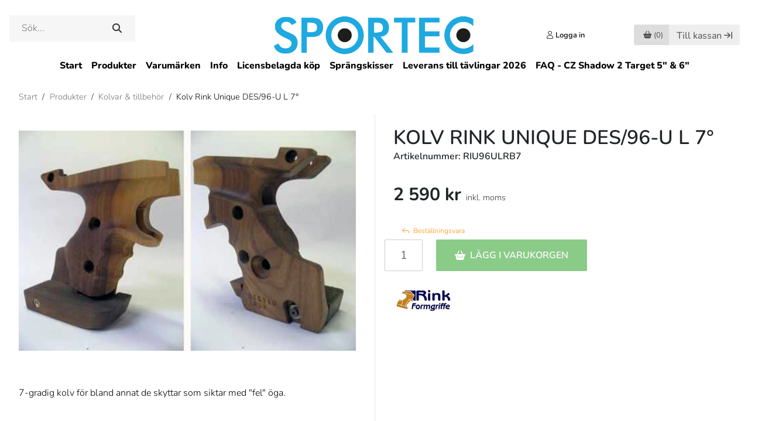

--- FILE ---
content_type: text/html; charset=utf-8
request_url: https://www.sportec.se/produkter/kolvar/kolv-rink-unique-des-96-u-l-7
body_size: 27028
content:
<!DOCTYPE html>
<html lang="sv-se">
<head>
    <script type="text/javascript" data-cmp-ab="1" src="https://cdn.consentmanager.net/delivery/autoblocking/86c9354401094.js" data-cmp-host="b.delivery.consentmanager.net" data-cmp-cdn="cdn.consentmanager.net" data-cmp-codesrc="1"></script>

    <title>Kolv Rink Unique DES/96-U L 7&#176; – Sportec</title>

    <meta http-equiv="Content-Type" content="text/html; charset=utf-8" />
    <meta name="description" />
    <meta name="keywords" />
    <meta name="viewport" content="width=device-width">

    <link rel="shortcut icon" href="/content/images/sportec-icon.ico" />
    <link rel="dns-prefetch" href="//cdn.svenskwebbhandel.se" />
    <link rel="dns-prefetch" href="//ssl.google-analytics.com" />

    <link href="https://cdn.svenskwebbhandel.se/bootstrap/4.3.1/css/bootstrap.min.css" rel="stylesheet preload" as="style" crossorigin="anonymous">
    <link href="https://cdn.svenskwebbhandel.se/kendo/2021.2.616/styles/kendo.common.min.css" type="text/css" rel="preload stylesheet" as="style" crossorigin="anonymous" />
    <link href="https://cdn.svenskwebbhandel.se/kendo/2021.2.616/styles/kendo.bootstrap.min.css" type="text/css" rel="stylesheet" crossorigin="anonymous" />
    <link href="https://cdn.svenskwebbhandel.se/flexslider/2.7.1/css/flexslider.min.css" type="text/css" rel="stylesheet" media="screen" />
    <link href="https://cdn.svenskwebbhandel.se/googlefonts/nunito/font-face.min.css?d=230103" rel="stylesheet" type="text/css" />

    <link href="/Content/css/lightbox.min.css" rel="stylesheet" type="text/css" />
    <link href="/Content/css/reset.min.css" rel="stylesheet" type="text/css" />
    <link href="/Content/css/cmp.min.css" rel="stylesheet" type="text/css" />

    <link href="/Content/Styles/Design?v=3Ac9775QSvPbBQ3DuZrOrIlgQL2-B94PjwvNG2X_tR81" rel="stylesheet"/>

    <link href="/Content/Styles/Article?v=mY5aa6SP1EkqLpukXhDTXd1FbDQUsV5equcTlfUDYEs1" rel="stylesheet"/>


    <link href="https://cdn.svenskwebbhandel.se/js-swiper/8.2.2/swiper-bundle.min.css" rel="stylesheet" type="text/css" />

    <link href="/cms/setup" type="text/css" rel="stylesheet" />
    <link href="/cms/CMSCss" type="text/css" rel="stylesheet" />
    <link href="/Content/css/styles.min.css" type="text/css" rel="stylesheet" />

    
    




        <!-- Google Tag Manager -->
    <script>
    (function (w, d, s, l, i) {
        w[l] = w[l] || []; w[l].push({
            'gtm.start':
                new Date().getTime(), event: 'gtm.js'
        }); var f = d.getElementsByTagName(s)[0],
            j = d.createElement(s), dl = l != 'dataLayer' ? '&l=' + l : ''; j.async = true; j.src =
                'https://www.googletagmanager.com/gtm.js?id=' + i + dl; f.parentNode.insertBefore(j, f);
        })(window, document, 'script', 'dataLayer', 'GTM-MXD2RDT');</script>
    <!-- End Google Tag Manager -->


    

    <script src="https://cdn.svenskwebbhandel.se/kendo/2021.2.616/js/jquery.min.js" type="text/javascript"></script>
    <script src="https://cdn.svenskwebbhandel.se/jquery/1.12.1/jquery-ui.min.js"></script>
    <script src="https://cdn.svenskwebbhandel.se/js-swiper/8.2.2/swiper-bundle.min.js"></script>

    <meta name="ahrefs-site-verification" content="c9de918ff8892399590d9580105627f552d77bd19330fef3e2f8cd8037f1e87d">
</head>
<body>
        <!-- Google Tag Manager (noscript) -->
    <noscript>
        <iframe src="https://www.googletagmanager.com/ns.html?id=GTM-MXD2RDT"
                height="0" width="0" style="display:none;visibility:hidden"></iframe>
    </noscript>
    <!-- End Google Tag Manager (noscript) -->

    <header id="Header">
        <a href="#" class="up-btn" id="UpBtn" aria-label="Till toppen"></a>
        <div class="wrap-content">
            <div class="flex w-100 header-content">
                <div class="search">
                    <div id="SearchBox" class="">
    <input type="text" name="q" id="q" placeholder="Sök..." min="2" autocomplete="off" />
    <div id="AutoCompleteTemplate" class="hide modal-flex"></div>
    <button class="k-button search-button" type="submit"></button>
</div>

<script>
    var _searchTimeout = null;
    var _autocompleteTake = 8;

    $("#q").keyup(function (e) {
        if (e.which !== 13) {
            if (_searchTimeout != null) {
                clearTimeout(_searchTimeout);
            }

            var template = $("#AutoCompleteTemplate");

            if (e.target.value !== '') {
                _searchTimeout = setTimeout(function () {
                    _searchTimeout = null;
                    AutoCompleteSearch(e.target.value, template);
                }, 200);
            }
            else {
                template.addClass('hide');
            }
        };
    });

    $("#q").keypress(function (e) {
        if (e.which == 13) {
            e.preventDefault();
            window.location.href = '/search?q=' + $(this).val();
        }
    });

    $(".search-button").click(function (e) {
        var val = $("#q").val();
        if (val !== '') {
            e.preventDefault();
            window.location.href = '/search?q=' + val;
        }
    });

    function AutoCompleteSearch(value, template) {
        $.post("/Search/AutoCompleteTemplate", "q=" + value + "&take=" + _autocompleteTake)
            .done(function (response) {
                if (response !== '') {
                    template.html(response);
                    template.removeClass('hide');
                }
                else {
                    template.addClass('hide');
                }
            });
    }
</script>

                </div>
                <div class="mobile-icons">
                    <a href="#" class="search-icon" aria-label="Öppna/Stäng sökruta"></a>
                        <a href="/customer/login" class="icon user-icon" aria-label="Logga in"></a>
                </div>

                <a href="/" class="logo">
                        <img src="/content/images/sportec_logo.svg" alt="Sportec.se" width="345" height="69" />
                </a>

                <div class="shop-nav">
                    <div class="customer">
                            <a href="/customer/login" class="icon user-icon"><span>Logga in </span></a>
                    </div>

                        <div class="cart" id="SmallCartWrapper">
                            
<a class="k-button disabled" id="CartButton" href="#" width="63" height="34"><span class="cart-icon"></span> <span>(0)</span></a>
<a class="k-button checkout-btn disabled d-none d-xl-inline-block" href="#">Till kassan</a>


                        </div>
                        <div class="page-cart" id="PageCartWrapper">
                            <form id="cartBox">
    <div id="PageCart" style="display: none;">
        <span class="close-window-icon"></span>
        <div class="wrap">
                <div class="row cart-heading">
        <div class="col text-left">
            <h4> Varukorgen</h4>
        </div>
    </div>
<div class="cart">
</div>

<div class="row">
        <div class="col text-right">
            <div class="summary">
    <div class="row total" 
            data-vat=""
            data-cart="">
            <div class="label col-xs-8"><h4>Summa varor (SEK):</h4></div>

            <div class="value col-xs-4"><h4>0 kr</h4></div>
            <input type="hidden" id="UnifaunTotalCart" value="0" />
    </div>


    <script id="template" type="text/x-kendo-template">
        
    </script>
</div>
        </div>
    </div>
        <div class="row buttons">
            <div class="col text-right">
                <a class="k-button checkout-btn" href="/order/precheckout">Till kassan</a>
            </div>
        </div>

<script>
        $(".cart .remove-contact-tender-btn").on("click", function () {
        var confirmMessage = "Vill du ta bort hela offerten från varukorgen?";

        if (confirm(confirmMessage)) {
            var URL = "/Tender/RemoveTenderFromCart";

            $.post(URL, function (result) {
                if (result.Success) {

                    if ("SmallCart" == "SmallCart") {
                        URL = "/Order/SmallCart";
                        $("#SmallCartWrapper").load(URL);

                        URL = "/Order/PageCart";
                        $("#PageCartWrapper").load(URL);
                    }

                    if ("SmallCart" == "Checkout") {
                        ShowWaitWindow();
                        location.href = "/Tender";
                    }
                }
            });
        }
    });


    $(".cart .remove-tender-btn").bind("click", function (e) {
        var tenderNumber = $(this).data("tendernumber");

        $.post('/order/removeTenderFromCart', {
            tenderNumber: tenderNumber
        }).done(function (response) {
            if (response.Success === true) {
                
                $.post('/Order/SmallCart', { pageCartVisible: true }).done(function (response) {
                    $('#SmallCartWrapper').html(response);
                });

                $.post('/Order/PageCart', { pageCartVisible: true }).done(function (response) {
                    $('#PageCartWrapper').html(response);

                });
                
            }
        });
        return false;
    });

    $('.cart .remove-btn').bind('click', function (e) {
        var cartID = $(this).data("id");

        $.post('/order/removeFromCart', {
            cartID: cartID
        }).done(function (response) {
            if (response.Success === true) {

                
                $.post('/Order/SmallCart', { pageCartVisible: true }).done(function (response) {
                    $('#SmallCartWrapper').html(response);
                });

                $.post('/Order/PageCart', { pageCartVisible: true }).done(function (response) {
                    $('#PageCartWrapper').html(response);

                });
                
            }
        });
        return false;
    });

    $('.cart .add-comments').bind('click', function (e) {
        $(this).hide();
        $(this).closest('.article-comments').find('.edit-cart-comments').show();
        return false;
    });

    $('.cart .cart-comments a').bind('click', function (e) {
        $(this).hide();
        $(this).closest('.article-comments').find('.edit-cart-comments').show();
        return false;
    });

    $('.cart .save-comments').bind('click', function (e) {
        UpdateCart();
        return false;
    });
</script>

<script>
    $(document).ready(function () {
        $(".discount-info").click(function (e) {
            var dialog = $('#cartDiscountWindow');
            dialog.data('kendoWindow').center();
            dialog.data('kendoWindow').open();
            return false;
        });

        $('.update-cart-button').click(UpdateSmallCart);

        $('button[name="RemoveCampaignCode"]').click(function () {
            $(".campaign-error-message").html("");

            ShowWaitWindow();
            $.post("/order/RemoveCampaignCode").done(function (response) {
                if (response.Success) {
                    TurnOffValidation();
                    $("#CheckoutForm").attr("action", "/order/checkout");
                    $("#CheckoutForm").submit();
                } else {
                    $("#WaitWindow").data("kendoWindow").close();

                    if (response.ErrorMessage) {
                        $("#CampaignErrorMessage").html(response.ErrorMessage);
                    }
                }
            });

            return false;
        });


        $('input[name="AddCampaignCode"]').click(function () {
            var code = $('#CampaignCodeInput').val();
            $(".campaign-error-message").html("");

            if (code !== "") {
                ShowWaitWindow();
                $.post("/order/AddCampaignCode", { code: code }).done(function (response) {
                    if (response.Success) {
                        TurnOffValidation();
                        $("#CheckoutForm").attr("action", "/order/checkout");
                        $("#CheckoutForm").submit();
                    } else {
                        $("#WaitWindow").data("kendoWindow").close();

                        if (response.ErrorMessage) {
                            $("#CampaignErrorMessage").html(response.ErrorMessage);
                        }
                    }
                });
            }

            return false;
        });
    });

    $(document).on("click", ".k-overlay", function (e) {
        var dialog = $('#cartDiscountWindow');
        dialog.data('kendoWindow').close();
        return false;
    });
</script>

<div id="cartDiscountWindow" style="display:none"><div></div></div>




        </div>
    </div>
</form>

<script>

    $("#PageCart .close-window-icon").click(function (e) {
        $("#PageCart").hide();
        HideModals();
    });

    $(".cont-shopping").click(function (e) {
        $("#PageCart").hide();
        HideModals();
    });


</script>

                        </div>

                    <a href="#" class="menu-icon" aria-label="Öppna/stäng meny"></a>
                </div>
                <div class="message" style="display:none;"></div>
            </div>
        </div>
        <div class="row d-none d-lg-block">
            <nav class="col-12 text-center menu">
                

<ul class="k-widget k-reset k-header k-menu" id="PagesMenu"><li class="k-item k-state-default"><a class=" k-link k-menu-link" href="/">Start</a></li><li class="k-item k-state-default"><a class="product-menu-link k-link k-menu-link" href="/produkter">Produkter</a></li><li class="k-item k-state-default"><a class=" k-link k-menu-link" href="/attribute/detail?code=tg1">Varum&#228;rken</a></li><li class="k-item k-state-default"><a class=" k-link k-menu-link" href="/page/kundtjanst">Info</a></li><li class="k-item k-state-default"><a class=" k-link k-menu-link" href="/page/licensbelagda-kop">Licensbelagda k&#246;p</a></li><li class="k-item k-state-default"><a class=" k-link k-menu-link" href="/page/sprangskisser">Spr&#228;ngskisser</a></li><li class="k-item k-state-default"><a class=" k-link k-menu-link" href="/page/tavlingsinfo-skyttefrakt">Leverans till t&#228;vlingar 2026</a></li><li class="k-item k-state-default"><a class=" k-link k-menu-link" href="/page/faq-cz-shadow-2-target">FAQ - CZ Shadow 2 Target 5&quot; &amp; 6&quot;</a></li></ul>

<ul id="MobileMyPagesMenu" style="display:none;">
    <li class="k-item first-link"><a href="/customer/details">Mina sidor</a></li>
    <li class="k-item last-link"><a href="/customer/logout">Logga ut</a></li>
</ul>
            </nav>
        </div>
        </div>
        <div class="row d-none mobile-search">
            <div class="col">
<form action="/search/index" id="SearchFormMobile" method="get">                    <span class="k-widget k-textbox">
                        <input name="q" class="k-input" id="QMobile" Placeholder="S&#246;k produkt" />
                    </span>
                    <button class="k-button search-button" type="submit" aria-label="Sök"></button>
</form>            </div>
        </div>
    </header>

    <main id="Main">
        <div id="MenuBlanket" class="d-block d-lg-none"></div>
        

<style>
    .show {
        display: flex !important;
    }
</style>

<div id="ArticleGroupMenuBg">
    <span class="heading">Produkter <span>(<a href="/produkter">Se alla</a>)</span></span>
<div style='width:100%' class="template">
<div class="column column-1"><div class="group"><div data-parent='7068aaf8-11bf-4f23-913d-a32a00b68ab4' class="level-1 "><a href="/produkter/ammunition">Ammunition</a></div><div data-parent='ffc5a20b-240c-4783-b4bd-a8db00dc1f83' class="item level-2 "><a href="/produkter/ammunition/klickpatroner">Klickpatroner</a></div><div data-parent='ffc5a20b-240c-4783-b4bd-a8db00dc1f83' class="item level-2 "><a href="/produkter/ammunition/knallpatroner">Knallpatroner</a></div><div data-parent='ffc5a20b-240c-4783-b4bd-a8db00dc1f83' class="item level-2 "><a href="/produkter/ammunition/krutvapen">Krutvapen</a></div><div data-parent='ffc5a20b-240c-4783-b4bd-a8db00dc1f83' class="item level-2 "><a href="/produkter/ammunition/luftvapen">Luftvapen</a></div><div data-parent='4c0fc46e-af81-4ddd-9697-a8db00dd606c' class="item level-3 "><a href="/produkter/ammunition/luftvapen/10-m-tavling">-Tävlingsammunition, 10m</a></div><div data-parent='ffc5a20b-240c-4783-b4bd-a8db00dc1f83' class="item level-2 "><a href="/produkter/ammunition/ammunitionstest">Ammunitionstest</a></div></div><div class="group"><div data-parent='7068aaf8-11bf-4f23-913d-a32a00b68ab4' class="level-1 "><a href="/produkter/vapen">Vapen</a></div><div data-parent='c4e08fd1-e0a2-4959-9677-a8db00ddd353' class="item level-2 "><a href="/produkter/vapen/1911-pistoler">1911, pistoler</a></div><div data-parent='c4e08fd1-e0a2-4959-9677-a8db00ddd353' class="item level-2 "><a href="/produkter/vapen/gevar">Gevär</a></div><div data-parent='c4e08fd1-e0a2-4959-9677-a8db00ddd353' class="item level-2 "><a href="/produkter/vapen/knallvapen-startvapen">Knallvapen/Startvapen</a></div><div data-parent='c4e08fd1-e0a2-4959-9677-a8db00ddd353' class="item level-2 "><a href="/produkter/vapen/ljuddampare">Ljuddämpare</a></div><div data-parent='c4e08fd1-e0a2-4959-9677-a8db00ddd353' class="item level-2 "><a href="/produkter/vapen/luftgevar">Luftgevär</a></div><div data-parent='c4e08fd1-e0a2-4959-9677-a8db00ddd353' class="item level-2 "><a href="/produkter/vapen/luftpistoler">Luftpistoler</a></div><div data-parent='c4e08fd1-e0a2-4959-9677-a8db00ddd353' class="item level-2 "><a href="/produkter/vapen/pipor">Pipor</a></div><div data-parent='c4e08fd1-e0a2-4959-9677-a8db00ddd353' class="item level-2 "><a href="/produkter/vapen/pistoler">Pistoler</a></div><div data-parent='c4e08fd1-e0a2-4959-9677-a8db00ddd353' class="item level-2 "><a href="/produkter/vapen/revolver">Revolver</a></div><div data-parent='c4e08fd1-e0a2-4959-9677-a8db00ddd353' class="item level-2 "><a href="/produkter/vapen/skidskyttegevar">Skidskyttegevär</a></div><div data-parent='c4e08fd1-e0a2-4959-9677-a8db00ddd353' class="item level-2 "><a href="/produkter/vapen/vaxelsatser">Växelsatser</a></div><div data-parent='c4e08fd1-e0a2-4959-9677-a8db00ddd353' class="item level-2 "><a href="/produkter/vapen/limited-collectors-editions">Limited Collector’s Editions</a></div></div><div class="group"><div data-parent='7068aaf8-11bf-4f23-913d-a32a00b68ab4' class="level-1 "><a href="/produkter/begagnade-vapen">Begagnade vapen</a></div><div data-parent='c2b9b810-ce65-4dbf-a152-a8db00dedde3' class="item level-2 "><a href="/produkter/begagnade-vapen/begagnade-gevar">Begagnade gevär</a></div><div data-parent='c2b9b810-ce65-4dbf-a152-a8db00dedde3' class="item level-2 "><a href="/produkter/begagnade-vapen/begagnade-luftgevar">Begagnade luftgevär</a></div><div data-parent='c2b9b810-ce65-4dbf-a152-a8db00dedde3' class="item level-2 "><a href="/produkter/begagnade-vapen/begagnade-luftpistoler">Begagnade luftpistoler</a></div><div data-parent='c2b9b810-ce65-4dbf-a152-a8db00dedde3' class="item level-2 "><a href="/produkter/begagnade-vapen/begagnade-pipor">Begagnade pipor</a></div><div data-parent='c2b9b810-ce65-4dbf-a152-a8db00dedde3' class="item level-2 "><a href="/produkter/begagnade-vapen/begagnade-pistoler">Begagnade pistoler</a></div><div data-parent='c2b9b810-ce65-4dbf-a152-a8db00dedde3' class="item level-2 "><a href="/produkter/begagnade-vapen/begagnade-revolvrar">Begagnade revolvrar</a></div><div data-parent='c2b9b810-ce65-4dbf-a152-a8db00dedde3' class="item level-2 "><a href="/produkter/begagnade-vapen/begagnade-vaxelsatser">Begagnade växelsatser</a></div></div><div class="group"><div data-parent='7068aaf8-11bf-4f23-913d-a32a00b68ab4' class="level-1 "><a href="/produkter/begagnade-kikarsikten">Begagnade Kikarsikten</a></div></div><div class="group"><div data-parent='7068aaf8-11bf-4f23-913d-a32a00b68ab4' class="level-1 "><a href="/produkter/skjutstod-sackar">Skjutstöd/säckar</a></div><div data-parent='3aaaa208-bfc6-4535-a805-afa800821371' class="item level-2 "><a href="/produkter/skjutstod-sackar/benstod">Benstöd</a></div></div></div><div class="column column-2"><div class="group"><div data-parent='7068aaf8-11bf-4f23-913d-a32a00b68ab4' class="level-1 "><a href="/produkter/bakkappor">Bakkappor</a></div></div><div class="group"><div data-parent='7068aaf8-11bf-4f23-913d-a32a00b68ab4' class="level-1 "><a href="/produkter/bocker">Skytteböcker</a></div></div><div class="group"><div data-parent='7068aaf8-11bf-4f23-913d-a32a00b68ab4' class="level-1 "><a href="/produkter/diopter-och-tackskivor">Diopter och täckskivor</a></div></div><div class="group"><div data-parent='7068aaf8-11bf-4f23-913d-a32a00b68ab4' class="level-1 "><a href="/produkter/fanclub-artiklar">Fanclub-artiklar</a></div></div><div class="group"><div data-parent='7068aaf8-11bf-4f23-913d-a32a00b68ab4' class="level-1 "><a href="/produkter/forhojningar-forlangningar-sidoforskjutning">Förhöjningar, förlängningar, sidoförskjutning</a></div></div><div class="group"><div data-parent='7068aaf8-11bf-4f23-913d-a32a00b68ab4' class="level-1 "><a href="/produkter/glasogon-tillbehor">Glasögon & Tillbehör</a></div></div><div class="group"><div data-parent='7068aaf8-11bf-4f23-913d-a32a00b68ab4' class="level-1 "><a href="/produkter/handladdning">Handladdning</a></div><div data-parent='a62855cb-a90b-4f0c-994b-a8db00e6adb6' class="item level-2 "><a href="/produkter/handladdning/redding-bussninar">Bussningar för kalibrering</a></div><div data-parent='a62855cb-a90b-4f0c-994b-a8db00e6adb6' class="item level-2 "><a href="/produkter/handladdning/conversion-kit">Conversion kit</a></div><div data-parent='a62855cb-a90b-4f0c-994b-a8db00e6adb6' class="item level-2 "><a href="/produkter/handladdning/hylsor">Hylsor</a></div><div data-parent='a62855cb-a90b-4f0c-994b-a8db00e6adb6' class="item level-2 "><a href="/produkter/handladdning/hylshallare">Hylshållare</a></div><div data-parent='a62855cb-a90b-4f0c-994b-a8db00e6adb6' class="item level-2 "><a href="/produkter/handladdning/kronografer">Kronografer</a></div><div data-parent='a62855cb-a90b-4f0c-994b-a8db00e6adb6' class="item level-2 "><a href="/produkter/handladdning/krut">Krut</a></div><div data-parent='a62855cb-a90b-4f0c-994b-a8db00e6adb6' class="item level-2 "><a href="/produkter/handladdning/kulor">Kulor</a></div><div data-parent='a62855cb-a90b-4f0c-994b-a8db00e6adb6' class="item level-2 "><a href="/produkter/handladdning/laddapparater">Laddapparater</a></div><div data-parent='ca9a5e01-7725-4225-9bd6-a8db00e6ca34' class="item level-3 "><a href="/produkter/handladdning/laddapparater/reservdelar">Reservdelar</a></div><div data-parent='a62855cb-a90b-4f0c-994b-a8db00e6adb6' class="item level-2 "><a href="/produkter/handladdning/tillbehor">Handladdning - Tillbehör</a></div><div data-parent='a62855cb-a90b-4f0c-994b-a8db00e6adb6' class="item level-2 "><a href="/produkter/handladdning/quick-change">Quick Change</a></div><div data-parent='a62855cb-a90b-4f0c-994b-a8db00e6adb6' class="item level-2 "><a href="/produkter/handladdning/tandhattar">Tändhattar</a></div><div data-parent='a62855cb-a90b-4f0c-994b-a8db00e6adb6' class="item level-2 "><a href="/produkter/handladdning/verktyg">Verktyg för Handladdning</a></div><div data-parent='a62855cb-a90b-4f0c-994b-a8db00e6adb6' class="item level-2 "><a href="/produkter/handladdning/uppgraderingar-for-laddpress">Uppgraderingar för laddpress</a></div></div><div class="group"><div data-parent='7068aaf8-11bf-4f23-913d-a32a00b68ab4' class="level-1 "><a href="/produkter/holster">Hölster</a></div></div><div class="group"><div data-parent='7068aaf8-11bf-4f23-913d-a32a00b68ab4' class="level-1 "><a href="/produkter/horselskydd">Hörselskydd</a></div></div><div class="group"><div data-parent='7068aaf8-11bf-4f23-913d-a32a00b68ab4' class="level-1 "><a href="/produkter/kikare-kikarsikte">Kikare för skytte</a></div></div><div class="group"><div data-parent='7068aaf8-11bf-4f23-913d-a32a00b68ab4' class="level-1 "><a href="/produkter/klader">Kläder</a></div><div data-parent='41f20ad6-0a5d-46d7-bcec-a8db00e888aa' class="item level-2 "><a href="/produkter/klader/balten">Bälten</a></div><div data-parent='41f20ad6-0a5d-46d7-bcec-a8db00e888aa' class="item level-2 "><a href="/produkter/klader/byxor">Byxor</a></div><div data-parent='41f20ad6-0a5d-46d7-bcec-a8db00e888aa' class="item level-2 "><a href="/produkter/klader/handskar">Handskar</a></div><div data-parent='41f20ad6-0a5d-46d7-bcec-a8db00e888aa' class="item level-2 "><a href="/produkter/klader/hangslen">Hängslen</a></div><div data-parent='41f20ad6-0a5d-46d7-bcec-a8db00e888aa' class="item level-2 "><a href="/produkter/klader/jackor">Jackor</a></div><div data-parent='41f20ad6-0a5d-46d7-bcec-a8db00e888aa' class="item level-2 "><a href="/produkter/klader/kepsar">Kepsar</a></div><div data-parent='41f20ad6-0a5d-46d7-bcec-a8db00e888aa' class="item level-2 "><a href="/produkter/klader/munskydd">Munskydd</a></div><div data-parent='41f20ad6-0a5d-46d7-bcec-a8db00e888aa' class="item level-2 "><a href="/produkter/klader/remmar-tillbehor">Remmar & tillbehör</a></div><div data-parent='41f20ad6-0a5d-46d7-bcec-a8db00e888aa' class="item level-2 "><a href="/produkter/klader/skor">Skytteskor</a></div><div data-parent='41f20ad6-0a5d-46d7-bcec-a8db00e888aa' class="item level-2 "><a href="/produkter/klader/t-shirts">T-shirts</a></div><div data-parent='41f20ad6-0a5d-46d7-bcec-a8db00e888aa' class="item level-2 "><a href="/produkter/klader/trojor">Tröjor</a></div></div></div><div class="column column-3"><div class="group"><div data-parent='7068aaf8-11bf-4f23-913d-a32a00b68ab4' class="level-1 "><a href="/produkter/knivar">Knivar</a></div></div><div class="group"><div data-parent='7068aaf8-11bf-4f23-913d-a32a00b68ab4' class="level-1 "><a href="/produkter/kolvar">Kolvar & tillbehör</a></div><div data-parent='887e59dd-1fdf-4b2b-8031-a8db00e5bf08' class="item level-2 "><a href="/produkter/kolvar/kolvvard">Kolvvård</a></div><div data-parent='887e59dd-1fdf-4b2b-8031-a8db00e5bf08' class="item level-2 "><a href="/produkter/kolvar/kolvmodifiering">Kolvmodifiering</a></div><div data-parent='887e59dd-1fdf-4b2b-8031-a8db00e5bf08' class="item level-2 "><a href="/produkter/kolvar/chassi-och-kolvar-till-gevar">Chassi och kolvar till gevär</a></div></div><div class="group"><div data-parent='7068aaf8-11bf-4f23-913d-a32a00b68ab4' class="level-1 "><a href="/produkter/kompressorer-pumpar">Kompressorer & pumpar</a></div></div><div class="group"><div data-parent='7068aaf8-11bf-4f23-913d-a32a00b68ab4' class="level-1 "><a href="/produkter/lufttuber">Lufttuber</a></div></div><div class="group"><div data-parent='7068aaf8-11bf-4f23-913d-a32a00b68ab4' class="level-1 "><a href="/produkter/magasin">Magasin</a></div></div><div class="group"><div data-parent='7068aaf8-11bf-4f23-913d-a32a00b68ab4' class="level-1 "><a href="/produkter/magasinhallare">Magasinhållare</a></div></div><div class="group"><div data-parent='7068aaf8-11bf-4f23-913d-a32a00b68ab4' class="level-1 "><a href="/produkter/patronaskar">Patronaskar</a></div></div><div class="group"><div data-parent='7068aaf8-11bf-4f23-913d-a32a00b68ab4' class="level-1 "><a href="/produkter/presentkort">Presentkort</a></div></div><div class="group"><div data-parent='7068aaf8-11bf-4f23-913d-a32a00b68ab4' class="level-1 "><a href="/produkter/delarochtillbehor">Reservdelar</a></div><div data-parent='d258cfe3-8fa9-4096-9e60-a8db00e60df3' class="item level-2 "><a href="/produkter/delarochtillbehor/reservdelskit-packsatser">Reservdelskit & Packsatser</a></div><div data-parent='d258cfe3-8fa9-4096-9e60-a8db00e60df3' class="item level-2 "><a href="/produkter/delarochtillbehor/trycken">Trycken</a></div><div data-parent='d258cfe3-8fa9-4096-9e60-a8db00e60df3' class="item level-2 "><a href="/produkter/delarochtillbehor/trimningskit">Trimningskit</a></div><div data-parent='d258cfe3-8fa9-4096-9e60-a8db00e60df3' class="item level-2 "><a href="/produkter/delarochtillbehor/mynningsbromsar">Mynningsbromsar</a></div></div><div class="group"><div data-parent='7068aaf8-11bf-4f23-913d-a32a00b68ab4' class="level-1 "><a href="/produkter/riggar">Riggar</a></div></div><div class="group"><div data-parent='7068aaf8-11bf-4f23-913d-a32a00b68ab4' class="level-1 "><a href="/produkter/simulatorer">Simulatorer</a></div></div><div class="group"><div data-parent='7068aaf8-11bf-4f23-913d-a32a00b68ab4' class="level-1 "><a href="/produkter/sikte-korn-tillbehor">Sikte, korn & tillbehör</a></div><div data-parent='b9beab0d-3d93-42db-8740-a8db00e61e73' class="item level-2 "><a href="/produkter/sikte-korn-tillbehor/gevar">Gevärsikten</a></div><div data-parent='fd6185ad-06f1-4985-9eb0-a8ef00bfa409' class="item level-3 "><a href="/produkter/sikte-korn-tillbehor/gevar/diopter-tackskivor">-Diopter & täckskivor</a></div><div data-parent='fd6185ad-06f1-4985-9eb0-a8ef00bfa409' class="item level-3 "><a href="/produkter/sikte-korn-tillbehor/gevar/irisblandare">-Irisbländare & tillbehör</a></div><div data-parent='fd6185ad-06f1-4985-9eb0-a8ef00bfa409' class="item level-3 "><a href="/produkter/sikte-korn-tillbehor/gevar/korn-fast">-Korn, fast storlek</a></div><div data-parent='fd6185ad-06f1-4985-9eb0-a8ef00bfa409' class="item level-3 "><a href="/produkter/sikte-korn-tillbehor/gevar/korn-stallbart">-Korn, ställbar storlek</a></div><div data-parent='b9beab0d-3d93-42db-8740-a8db00e61e73' class="item level-2 "><a href="/produkter/sikte-korn-tillbehor/pistol-revolver">Pistol- & Revolversikten</a></div><div data-parent='f67e15f6-cbb8-4286-b480-a8ef00bf902f' class="item level-3 "><a href="/produkter/sikte-korn-tillbehor/pistol-revolver/sikte-korn-set">-Sikte + korn (set)</a></div><div data-parent='f67e15f6-cbb8-4286-b480-a8ef00bf902f' class="item level-3 "><a href="/produkter/sikte-korn-tillbehor/pistol-revolver/sikte">-Sikte</a></div><div data-parent='f67e15f6-cbb8-4286-b480-a8ef00bf902f' class="item level-3 "><a href="/produkter/sikte-korn-tillbehor/pistol-revolver/korn">-Korn</a></div><div data-parent='b9beab0d-3d93-42db-8740-a8db00e61e73' class="item level-2 "><a href="/produkter/sikte-korn-tillbehor/kikarsikten">Kikarsikten</a></div><div data-parent='b9beab0d-3d93-42db-8740-a8db00e61e73' class="item level-2 "><a href="/produkter/sikte-korn-tillbehor/rodpunktssikte">Rödpunktssikte</a></div><div data-parent='b9beab0d-3d93-42db-8740-a8db00e61e73' class="item level-2 "><a href="/produkter/sikte-korn-tillbehor/fasten-ringar">Fästen & ringar</a></div><div data-parent='b9beab0d-3d93-42db-8740-a8db00e61e73' class="item level-2 "><a href="/produkter/sikte-korn-tillbehor/siktesbaser">Siktesbaser</a></div></div><div class="group"><div data-parent='7068aaf8-11bf-4f23-913d-a32a00b68ab4' class="level-1 "><a href="/produkter/skottstol-tillbehor">Skottstol & tillbehör</a></div></div><div class="group"><div data-parent='7068aaf8-11bf-4f23-913d-a32a00b68ab4' class="level-1 "><a href="/produkter/snabbladdare-tillbehor">Snabbladdare & tillbehör</a></div></div><div class="group"><div data-parent='7068aaf8-11bf-4f23-913d-a32a00b68ab4' class="level-1 "><a href="/produkter/stativ-gevarsskytte">Stativ (gevärsskytte)</a></div></div><div class="group"><div data-parent='7068aaf8-11bf-4f23-913d-a32a00b68ab4' class="level-1 "><a href="/produkter/sakerhetsproppar-brickor">Säkerhetsproppar & brickor</a></div></div></div><div class="column column-4 column-last"><div class="group"><div data-parent='7068aaf8-11bf-4f23-913d-a32a00b68ab4' class="level-1 "><a href="/produkter/tavlor">Måltavlor</a></div></div><div class="group"><div data-parent='7068aaf8-11bf-4f23-913d-a32a00b68ab4' class="level-1 "><a href="/produkter/tillbehor-for-skytte">Tillbehör för skytte</a></div><div data-parent='6d501f67-3eab-4326-a6ae-ad6b00d04dee' class="item level-2 "><a href="/produkter/tillbehor-for-skytte/elektronik">Elektronik</a></div><div data-parent='6d501f67-3eab-4326-a6ae-ad6b00d04dee' class="item level-2 "><a href="/produkter/tillbehor-for-skytte/handvarmare">Handvärmare</a></div><div data-parent='6d501f67-3eab-4326-a6ae-ad6b00d04dee' class="item level-2 "><a href="/produkter/tillbehor-for-skytte/obi-link-system-fastsystem">OBi Link System (Fästsystem)</a></div></div><div class="group"><div data-parent='7068aaf8-11bf-4f23-913d-a32a00b68ab4' class="level-1 "><a href="/produkter/tacklappar-tillbehor">Täcklappar & tillbehör</a></div></div><div class="group"><div data-parent='7068aaf8-11bf-4f23-913d-a32a00b68ab4' class="level-1 "><a href="/produkter/vapenvard">Vapenvård</a></div><div data-parent='02c1f630-e6a0-4b27-a4fb-a8db00e77bba' class="item level-2 "><a href="/produkter/vapenvard/blanering">Blånering</a></div><div data-parent='02c1f630-e6a0-4b27-a4fb-a8db00e77bba' class="item level-2 "><a href="/produkter/vapenvard/boreguide">Boreguide</a></div><div data-parent='02c1f630-e6a0-4b27-a4fb-a8db00e77bba' class="item level-2 "><a href="/produkter/vapenvard/boresnake">Boresnake</a></div><div data-parent='02c1f630-e6a0-4b27-a4fb-a8db00e77bba' class="item level-2 "><a href="/produkter/vapenvard/borstar">Borstar</a></div><div data-parent='02c1f630-e6a0-4b27-a4fb-a8db00e77bba' class="item level-2 "><a href="/produkter/vapenvard/draglappar">Draglappar</a></div><div data-parent='02c1f630-e6a0-4b27-a4fb-a8db00e77bba' class="item level-2 "><a href="/produkter/vapenvard/filtproppar">Filtproppar</a></div><div data-parent='02c1f630-e6a0-4b27-a4fb-a8db00e77bba' class="item level-2 "><a href="/produkter/vapenvard/forvaring">Förvaring</a></div><div data-parent='02c1f630-e6a0-4b27-a4fb-a8db00e77bba' class="item level-2 "><a href="/produkter/vapenvard/gangadaptrar">Gängadaptrar</a></div><div data-parent='02c1f630-e6a0-4b27-a4fb-a8db00e77bba' class="item level-2 "><a href="/produkter/vapenvard/ganglasning">Gänglåsning</a></div><div data-parent='02c1f630-e6a0-4b27-a4fb-a8db00e77bba' class="item level-2 "><a href="/produkter/vapenvard/jaggar">Jaggar</a></div><div data-parent='02c1f630-e6a0-4b27-a4fb-a8db00e77bba' class="item level-2 "><a href="/produkter/vapenvard/kolvvard">Kolvvård</a></div><div data-parent='02c1f630-e6a0-4b27-a4fb-a8db00e77bba' class="item level-2 "><a href="/produkter/vapenvard/lader">Läder</a></div><div data-parent='02c1f630-e6a0-4b27-a4fb-a8db00e77bba' class="item level-2 "><a href="/produkter/vapenvard/lasklinor">Läsklinor</a></div><div data-parent='02c1f630-e6a0-4b27-a4fb-a8db00e77bba' class="item level-2 "><a href="/produkter/vapenvard/laskstanger">Läskstänger</a></div><div data-parent='02c1f630-e6a0-4b27-a4fb-a8db00e77bba' class="item level-2 "><a href="/produkter/vapenvard/laskandor">Läskändor</a></div><div data-parent='02c1f630-e6a0-4b27-a4fb-a8db00e77bba' class="item level-2 "><a href="/produkter/vapenvard/matverktyg">Mätverktyg</a></div><div data-parent='02c1f630-e6a0-4b27-a4fb-a8db00e77bba' class="item level-2 "><a href="/produkter/vapenvard/optik">Optik</a></div><div data-parent='02c1f630-e6a0-4b27-a4fb-a8db00e77bba' class="item level-2 "><a href="/produkter/vapenvard/putsduk">Putsduk</a></div><div data-parent='02c1f630-e6a0-4b27-a4fb-a8db00e77bba' class="item level-2 "><a href="/produkter/vapenvard/rengoringskit">Rengöringskit</a></div><div data-parent='02c1f630-e6a0-4b27-a4fb-a8db00e77bba' class="item level-2 "><a href="/produkter/vapenvard/solvents">Solvents</a></div><div data-parent='02c1f630-e6a0-4b27-a4fb-a8db00e77bba' class="item level-2 "><a href="/produkter/vapenvard/textilvard">Textilvård</a></div><div data-parent='02c1f630-e6a0-4b27-a4fb-a8db00e77bba' class="item level-2 "><a href="/produkter/vapenvard/vapenolja-vapenfett">Vapenolja & vapenfett</a></div><div data-parent='02c1f630-e6a0-4b27-a4fb-a8db00e77bba' class="item level-2 "><a href="/produkter/vapenvard/vapenvardsmattor">Vapenvårdsmattor</a></div><div data-parent='02c1f630-e6a0-4b27-a4fb-a8db00e77bba' class="item level-2 "><a href="/produkter/vapenvard/vapenverktyg">Vapenverktyg</a></div></div><div class="group"><div data-parent='7068aaf8-11bf-4f23-913d-a32a00b68ab4' class="level-1 "><a href="/produkter/vaskor-koffertar-fodral">Väskor, koffertar & fodral</a></div><div data-parent='b1e85d74-c8de-4ad2-9801-a8db00e69fab' class="item level-2 "><a href="/produkter/vaskor-koffertar-fodral/tillbehor-anti-rost">Tillbehör: Anti-rost</a></div></div></div>
</div>
</div>


<script>
    $("#ArticleGroupMenu .item").hide();

    $("#MenuIconDesktop").click(function (e) {
        var selectedMenuItem = $(".large-nav .selected");
        if (selectedMenuItem.length > 0) {
            if (selectedMenuItem.data("parent") != undefined) {
                $(".large-nav [data-id='" + selectedMenuItem.data("parent") + "']").click();
            } else {
                selectedMenuItem.click();
            }
        } else {
            $($(".large-nav .product-tab")[0]).click();
        }
    });

    $(".product-tab").click(function (e) {
        $("#ArticleGroupMenu .item").hide();
        var id = $(this).data("id");
        $(".product-link a").attr("href", $(this).data("url"));
        $(".product-name").html($(this).data("name"));
        $("[data-parent='" + id + "']").show();
    });
</script>

        <nav id="Navigation" class="d-block d-lg-none">
            <div class="block">
                

<style>
    .show {
        display: flex !important;
    }
</style>

<div id="ArticleGroupMenuBg_Mobile">
    <span class="heading">Produkter <span>(<a href="/produkter">Se alla</a>)</span></span>
        <div class="wrap-content">
            <div class="row">
                <div class="col content">
                    <div class="row">
                        <div class="col">
                            <a href="/produkter" class="first-link">
                                <span style="width:100%;">
                                    PRODUKTER
                                    <span class="expand-product-menu d-none"><span class="fal-icon plus-icon"></span></span>
                                    <span class="view-all">(Se alla)</span>
                                    <span class="fal-icon right-icon"></span>
                                </span>
                            </a>
                        </div>
                    </div>

                            <div class="row level-1 d-none d-lg-block">
                                <div class="col">
                                        <a href="/produkter/ammunition" class="articlegroup-link" data-articlegroupid="ffc5a20b-240c-4783-b4bd-a8db00dc1f83">
                                            <span>Ammunition</span>
                                            <span class="fal-icon right-icon"></span>
                                        </a>
                                </div>
                            </div>
                        <div class="row level-1 groups expandable" style="">
                            <div class="col">
                                <a href="/produkter/ammunition">
                                    <span>
                                        Ammunition

                                            <span class="expand-menu"><span class="fal-icon plus-icon"></span></span>
                                    </span>
                                </a>
                            </div>
                        </div>
                            <div class="row level-2 groups" style="display:none">
                                <div class="col">
                                    <a href="/produkter/ammunition">
                                        <span class="show-all">
                                            Visa alla
                                        </span>
                                    </a>
                                </div>
                            </div>
                        <div class="row level-2 groups " style="display:none">
                            <div class="col">
                                <a href="/produkter/ammunition/klickpatroner">
                                    <span>
                                        Klickpatroner

                                            <span class="fal-icon right-icon"></span>
                                    </span>
                                </a>
                            </div>
                        </div>
                        <div class="row level-2 groups " style="display:none">
                            <div class="col">
                                <a href="/produkter/ammunition/knallpatroner">
                                    <span>
                                        Knallpatroner

                                            <span class="fal-icon right-icon"></span>
                                    </span>
                                </a>
                            </div>
                        </div>
                        <div class="row level-2 groups " style="display:none">
                            <div class="col">
                                <a href="/produkter/ammunition/krutvapen">
                                    <span>
                                        Krutvapen

                                            <span class="fal-icon right-icon"></span>
                                    </span>
                                </a>
                            </div>
                        </div>
                        <div class="row level-2 groups expandable" style="display:none">
                            <div class="col">
                                <a href="/produkter/ammunition/luftvapen">
                                    <span>
                                        Luftvapen

                                            <span class="fal-icon right-icon"></span>
                                    </span>
                                </a>
                            </div>
                        </div>
                        <div class="row level-3 groups " style="display:none">
                            <div class="col">
                                <a href="/produkter/ammunition/luftvapen/10-m-tavling">
                                    <span>
                                        -T&#228;vlingsammunition, 10m

                                            <span class="fal-icon right-icon"></span>
                                    </span>
                                </a>
                            </div>
                        </div>
                        <div class="row level-2 groups " style="display:none">
                            <div class="col">
                                <a href="/produkter/ammunition/ammunitionstest">
                                    <span>
                                        Ammunitionstest

                                            <span class="fal-icon right-icon"></span>
                                    </span>
                                </a>
                            </div>
                        </div>
                            <div class="row level-1 d-none d-lg-block">
                                <div class="col">
                                        <a href="/produkter/vapen" class="articlegroup-link" data-articlegroupid="c4e08fd1-e0a2-4959-9677-a8db00ddd353">
                                            <span>Vapen</span>
                                            <span class="fal-icon right-icon"></span>
                                        </a>
                                </div>
                            </div>
                        <div class="row level-1 groups expandable" style="">
                            <div class="col">
                                <a href="/produkter/vapen">
                                    <span>
                                        Vapen

                                            <span class="expand-menu"><span class="fal-icon plus-icon"></span></span>
                                    </span>
                                </a>
                            </div>
                        </div>
                            <div class="row level-2 groups" style="display:none">
                                <div class="col">
                                    <a href="/produkter/vapen">
                                        <span class="show-all">
                                            Visa alla
                                        </span>
                                    </a>
                                </div>
                            </div>
                        <div class="row level-2 groups " style="display:none">
                            <div class="col">
                                <a href="/produkter/vapen/1911-pistoler">
                                    <span>
                                        1911, pistoler

                                            <span class="fal-icon right-icon"></span>
                                    </span>
                                </a>
                            </div>
                        </div>
                        <div class="row level-2 groups " style="display:none">
                            <div class="col">
                                <a href="/produkter/vapen/gevar">
                                    <span>
                                        Gev&#228;r

                                            <span class="fal-icon right-icon"></span>
                                    </span>
                                </a>
                            </div>
                        </div>
                        <div class="row level-2 groups " style="display:none">
                            <div class="col">
                                <a href="/produkter/vapen/knallvapen-startvapen">
                                    <span>
                                        Knallvapen/Startvapen

                                            <span class="fal-icon right-icon"></span>
                                    </span>
                                </a>
                            </div>
                        </div>
                        <div class="row level-2 groups " style="display:none">
                            <div class="col">
                                <a href="/produkter/vapen/ljuddampare">
                                    <span>
                                        Ljudd&#228;mpare

                                            <span class="fal-icon right-icon"></span>
                                    </span>
                                </a>
                            </div>
                        </div>
                        <div class="row level-2 groups " style="display:none">
                            <div class="col">
                                <a href="/produkter/vapen/luftgevar">
                                    <span>
                                        Luftgev&#228;r

                                            <span class="fal-icon right-icon"></span>
                                    </span>
                                </a>
                            </div>
                        </div>
                        <div class="row level-2 groups " style="display:none">
                            <div class="col">
                                <a href="/produkter/vapen/luftpistoler">
                                    <span>
                                        Luftpistoler

                                            <span class="fal-icon right-icon"></span>
                                    </span>
                                </a>
                            </div>
                        </div>
                        <div class="row level-2 groups " style="display:none">
                            <div class="col">
                                <a href="/produkter/vapen/pipor">
                                    <span>
                                        Pipor

                                            <span class="fal-icon right-icon"></span>
                                    </span>
                                </a>
                            </div>
                        </div>
                        <div class="row level-2 groups " style="display:none">
                            <div class="col">
                                <a href="/produkter/vapen/pistoler">
                                    <span>
                                        Pistoler

                                            <span class="fal-icon right-icon"></span>
                                    </span>
                                </a>
                            </div>
                        </div>
                        <div class="row level-2 groups expandable" style="display:none">
                            <div class="col">
                                <a href="/produkter/vapen/revolver">
                                    <span>
                                        Revolver

                                            <span class="fal-icon right-icon"></span>
                                    </span>
                                </a>
                            </div>
                        </div>
                        <div class="row level-2 groups " style="display:none">
                            <div class="col">
                                <a href="/produkter/vapen/skidskyttegevar">
                                    <span>
                                        Skidskyttegev&#228;r

                                            <span class="fal-icon right-icon"></span>
                                    </span>
                                </a>
                            </div>
                        </div>
                        <div class="row level-2 groups " style="display:none">
                            <div class="col">
                                <a href="/produkter/vapen/vaxelsatser">
                                    <span>
                                        V&#228;xelsatser

                                            <span class="fal-icon right-icon"></span>
                                    </span>
                                </a>
                            </div>
                        </div>
                        <div class="row level-2 groups " style="display:none">
                            <div class="col">
                                <a href="/produkter/vapen/limited-collectors-editions">
                                    <span>
                                        Limited Collector’s Editions

                                            <span class="fal-icon right-icon"></span>
                                    </span>
                                </a>
                            </div>
                        </div>
                            <div class="row level-1 d-none d-lg-block">
                                <div class="col">
                                        <a href="/produkter/begagnade-vapen" class="articlegroup-link" data-articlegroupid="c2b9b810-ce65-4dbf-a152-a8db00dedde3">
                                            <span>Begagnade vapen</span>
                                            <span class="fal-icon right-icon"></span>
                                        </a>
                                </div>
                            </div>
                        <div class="row level-1 groups expandable" style="">
                            <div class="col">
                                <a href="/produkter/begagnade-vapen">
                                    <span>
                                        Begagnade vapen

                                            <span class="expand-menu"><span class="fal-icon plus-icon"></span></span>
                                    </span>
                                </a>
                            </div>
                        </div>
                            <div class="row level-2 groups" style="display:none">
                                <div class="col">
                                    <a href="/produkter/begagnade-vapen">
                                        <span class="show-all">
                                            Visa alla
                                        </span>
                                    </a>
                                </div>
                            </div>
                        <div class="row level-2 groups " style="display:none">
                            <div class="col">
                                <a href="/produkter/begagnade-vapen/begagnade-gevar">
                                    <span>
                                        Begagnade gev&#228;r

                                            <span class="fal-icon right-icon"></span>
                                    </span>
                                </a>
                            </div>
                        </div>
                        <div class="row level-2 groups " style="display:none">
                            <div class="col">
                                <a href="/produkter/begagnade-vapen/begagnade-luftgevar">
                                    <span>
                                        Begagnade luftgev&#228;r

                                            <span class="fal-icon right-icon"></span>
                                    </span>
                                </a>
                            </div>
                        </div>
                        <div class="row level-2 groups " style="display:none">
                            <div class="col">
                                <a href="/produkter/begagnade-vapen/begagnade-luftpistoler">
                                    <span>
                                        Begagnade luftpistoler

                                            <span class="fal-icon right-icon"></span>
                                    </span>
                                </a>
                            </div>
                        </div>
                        <div class="row level-2 groups " style="display:none">
                            <div class="col">
                                <a href="/produkter/begagnade-vapen/begagnade-pipor">
                                    <span>
                                        Begagnade pipor

                                            <span class="fal-icon right-icon"></span>
                                    </span>
                                </a>
                            </div>
                        </div>
                        <div class="row level-2 groups " style="display:none">
                            <div class="col">
                                <a href="/produkter/begagnade-vapen/begagnade-pistoler">
                                    <span>
                                        Begagnade pistoler

                                            <span class="fal-icon right-icon"></span>
                                    </span>
                                </a>
                            </div>
                        </div>
                        <div class="row level-2 groups " style="display:none">
                            <div class="col">
                                <a href="/produkter/begagnade-vapen/begagnade-revolvrar">
                                    <span>
                                        Begagnade revolvrar

                                            <span class="fal-icon right-icon"></span>
                                    </span>
                                </a>
                            </div>
                        </div>
                        <div class="row level-2 groups " style="display:none">
                            <div class="col">
                                <a href="/produkter/begagnade-vapen/begagnade-vaxelsatser">
                                    <span>
                                        Begagnade v&#228;xelsatser

                                            <span class="fal-icon right-icon"></span>
                                    </span>
                                </a>
                            </div>
                        </div>
                            <div class="row level-1 d-none d-lg-block">
                                <div class="col">
                                        <a href="/produkter/bakkappor">
                                            <span>Bakkappor</span>
                                        </a>
                                </div>
                            </div>
                        <div class="row level-1 groups " style="">
                            <div class="col">
                                <a href="/produkter/bakkappor">
                                    <span>
                                        Bakkappor

                                            <span class="fal-icon right-icon"></span>
                                    </span>
                                </a>
                            </div>
                        </div>
                            <div class="row level-1 d-none d-lg-block">
                                <div class="col">
                                        <a href="/produkter/bocker">
                                            <span>Skytteb&#246;cker</span>
                                        </a>
                                </div>
                            </div>
                        <div class="row level-1 groups " style="">
                            <div class="col">
                                <a href="/produkter/bocker">
                                    <span>
                                        Skytteb&#246;cker

                                            <span class="fal-icon right-icon"></span>
                                    </span>
                                </a>
                            </div>
                        </div>
                            <div class="row level-1 d-none d-lg-block">
                                <div class="col">
                                        <a href="/produkter/diopter-och-tackskivor">
                                            <span>Diopter och t&#228;ckskivor</span>
                                        </a>
                                </div>
                            </div>
                        <div class="row level-1 groups " style="">
                            <div class="col">
                                <a href="/produkter/diopter-och-tackskivor">
                                    <span>
                                        Diopter och t&#228;ckskivor

                                            <span class="fal-icon right-icon"></span>
                                    </span>
                                </a>
                            </div>
                        </div>
                            <div class="row level-1 d-none d-lg-block">
                                <div class="col">
                                        <a href="/produkter/fanclub-artiklar">
                                            <span>Fanclub-artiklar</span>
                                        </a>
                                </div>
                            </div>
                        <div class="row level-1 groups " style="">
                            <div class="col">
                                <a href="/produkter/fanclub-artiklar">
                                    <span>
                                        Fanclub-artiklar

                                            <span class="fal-icon right-icon"></span>
                                    </span>
                                </a>
                            </div>
                        </div>
                            <div class="row level-1 d-none d-lg-block">
                                <div class="col">
                                        <a href="/produkter/forhojningar-forlangningar-sidoforskjutning">
                                            <span>F&#246;rh&#246;jningar, f&#246;rl&#228;ngningar, sidof&#246;rskjutning</span>
                                        </a>
                                </div>
                            </div>
                        <div class="row level-1 groups " style="">
                            <div class="col">
                                <a href="/produkter/forhojningar-forlangningar-sidoforskjutning">
                                    <span>
                                        F&#246;rh&#246;jningar, f&#246;rl&#228;ngningar, sidof&#246;rskjutning

                                            <span class="fal-icon right-icon"></span>
                                    </span>
                                </a>
                            </div>
                        </div>
                            <div class="row level-1 d-none d-lg-block">
                                <div class="col">
                                        <a href="/produkter/glasogon-tillbehor" class="articlegroup-link" data-articlegroupid="1a87b013-210e-4738-b810-a8db00e54b7e">
                                            <span>Glas&#246;gon &amp; Tillbeh&#246;r</span>
                                            <span class="fal-icon right-icon"></span>
                                        </a>
                                </div>
                            </div>
                        <div class="row level-1 groups expandable" style="">
                            <div class="col">
                                <a href="/produkter/glasogon-tillbehor">
                                    <span>
                                        Glas&#246;gon &amp; Tillbeh&#246;r

                                            <span class="expand-menu"><span class="fal-icon plus-icon"></span></span>
                                    </span>
                                </a>
                            </div>
                        </div>
                            <div class="row level-2 groups" style="display:none">
                                <div class="col">
                                    <a href="/produkter/glasogon-tillbehor">
                                        <span class="show-all">
                                            Visa alla
                                        </span>
                                    </a>
                                </div>
                            </div>
                            <div class="row level-1 d-none d-lg-block">
                                <div class="col">
                                        <a href="/produkter/handladdning" class="articlegroup-link" data-articlegroupid="a62855cb-a90b-4f0c-994b-a8db00e6adb6">
                                            <span>Handladdning</span>
                                            <span class="fal-icon right-icon"></span>
                                        </a>
                                </div>
                            </div>
                        <div class="row level-1 groups expandable" style="">
                            <div class="col">
                                <a href="/produkter/handladdning">
                                    <span>
                                        Handladdning

                                            <span class="expand-menu"><span class="fal-icon plus-icon"></span></span>
                                    </span>
                                </a>
                            </div>
                        </div>
                            <div class="row level-2 groups" style="display:none">
                                <div class="col">
                                    <a href="/produkter/handladdning">
                                        <span class="show-all">
                                            Visa alla
                                        </span>
                                    </a>
                                </div>
                            </div>
                        <div class="row level-2 groups " style="display:none">
                            <div class="col">
                                <a href="/produkter/handladdning/redding-bussninar">
                                    <span>
                                        Bussningar f&#246;r kalibrering

                                            <span class="fal-icon right-icon"></span>
                                    </span>
                                </a>
                            </div>
                        </div>
                        <div class="row level-2 groups " style="display:none">
                            <div class="col">
                                <a href="/produkter/handladdning/conversion-kit">
                                    <span>
                                        Conversion kit

                                            <span class="fal-icon right-icon"></span>
                                    </span>
                                </a>
                            </div>
                        </div>
                        <div class="row level-2 groups " style="display:none">
                            <div class="col">
                                <a href="/produkter/handladdning/hylsor">
                                    <span>
                                        Hylsor

                                            <span class="fal-icon right-icon"></span>
                                    </span>
                                </a>
                            </div>
                        </div>
                        <div class="row level-2 groups " style="display:none">
                            <div class="col">
                                <a href="/produkter/handladdning/hylshallare">
                                    <span>
                                        Hylsh&#229;llare

                                            <span class="fal-icon right-icon"></span>
                                    </span>
                                </a>
                            </div>
                        </div>
                        <div class="row level-2 groups " style="display:none">
                            <div class="col">
                                <a href="/produkter/handladdning/kronografer">
                                    <span>
                                        Kronografer

                                            <span class="fal-icon right-icon"></span>
                                    </span>
                                </a>
                            </div>
                        </div>
                        <div class="row level-2 groups " style="display:none">
                            <div class="col">
                                <a href="/produkter/handladdning/krut">
                                    <span>
                                        Krut

                                            <span class="fal-icon right-icon"></span>
                                    </span>
                                </a>
                            </div>
                        </div>
                        <div class="row level-2 groups " style="display:none">
                            <div class="col">
                                <a href="/produkter/handladdning/kulor">
                                    <span>
                                        Kulor

                                            <span class="fal-icon right-icon"></span>
                                    </span>
                                </a>
                            </div>
                        </div>
                        <div class="row level-2 groups expandable" style="display:none">
                            <div class="col">
                                <a href="/produkter/handladdning/laddapparater">
                                    <span>
                                        Laddapparater

                                            <span class="fal-icon right-icon"></span>
                                    </span>
                                </a>
                            </div>
                        </div>
                        <div class="row level-3 groups " style="display:none">
                            <div class="col">
                                <a href="/produkter/handladdning/laddapparater/reservdelar">
                                    <span>
                                        Reservdelar

                                            <span class="fal-icon right-icon"></span>
                                    </span>
                                </a>
                            </div>
                        </div>
                        <div class="row level-2 groups " style="display:none">
                            <div class="col">
                                <a href="/produkter/handladdning/tillbehor">
                                    <span>
                                        Handladdning - Tillbeh&#246;r

                                            <span class="fal-icon right-icon"></span>
                                    </span>
                                </a>
                            </div>
                        </div>
                        <div class="row level-2 groups " style="display:none">
                            <div class="col">
                                <a href="/produkter/handladdning/quick-change">
                                    <span>
                                        Quick Change

                                            <span class="fal-icon right-icon"></span>
                                    </span>
                                </a>
                            </div>
                        </div>
                        <div class="row level-2 groups " style="display:none">
                            <div class="col">
                                <a href="/produkter/handladdning/tandhattar">
                                    <span>
                                        T&#228;ndhattar

                                            <span class="fal-icon right-icon"></span>
                                    </span>
                                </a>
                            </div>
                        </div>
                        <div class="row level-2 groups " style="display:none">
                            <div class="col">
                                <a href="/produkter/handladdning/verktyg">
                                    <span>
                                        Verktyg f&#246;r Handladdning

                                            <span class="fal-icon right-icon"></span>
                                    </span>
                                </a>
                            </div>
                        </div>
                        <div class="row level-2 groups " style="display:none">
                            <div class="col">
                                <a href="/produkter/handladdning/uppgraderingar-for-laddpress">
                                    <span>
                                        Uppgraderingar f&#246;r laddpress

                                            <span class="fal-icon right-icon"></span>
                                    </span>
                                </a>
                            </div>
                        </div>
                            <div class="row level-1 d-none d-lg-block">
                                <div class="col">
                                        <a href="/produkter/holster">
                                            <span>H&#246;lster</span>
                                        </a>
                                </div>
                            </div>
                        <div class="row level-1 groups " style="">
                            <div class="col">
                                <a href="/produkter/holster">
                                    <span>
                                        H&#246;lster

                                            <span class="fal-icon right-icon"></span>
                                    </span>
                                </a>
                            </div>
                        </div>
                            <div class="row level-1 d-none d-lg-block">
                                <div class="col">
                                        <a href="/produkter/horselskydd">
                                            <span>H&#246;rselskydd</span>
                                        </a>
                                </div>
                            </div>
                        <div class="row level-1 groups " style="">
                            <div class="col">
                                <a href="/produkter/horselskydd">
                                    <span>
                                        H&#246;rselskydd

                                            <span class="fal-icon right-icon"></span>
                                    </span>
                                </a>
                            </div>
                        </div>
                            <div class="row level-1 d-none d-lg-block">
                                <div class="col">
                                        <a href="/produkter/kikare-kikarsikte">
                                            <span>Kikare f&#246;r skytte</span>
                                        </a>
                                </div>
                            </div>
                        <div class="row level-1 groups " style="">
                            <div class="col">
                                <a href="/produkter/kikare-kikarsikte">
                                    <span>
                                        Kikare f&#246;r skytte

                                            <span class="fal-icon right-icon"></span>
                                    </span>
                                </a>
                            </div>
                        </div>
                            <div class="row level-1 d-none d-lg-block">
                                <div class="col">
                                        <a href="/produkter/klader" class="articlegroup-link" data-articlegroupid="41f20ad6-0a5d-46d7-bcec-a8db00e888aa">
                                            <span>Kl&#228;der</span>
                                            <span class="fal-icon right-icon"></span>
                                        </a>
                                </div>
                            </div>
                        <div class="row level-1 groups expandable" style="">
                            <div class="col">
                                <a href="/produkter/klader">
                                    <span>
                                        Kl&#228;der

                                            <span class="expand-menu"><span class="fal-icon plus-icon"></span></span>
                                    </span>
                                </a>
                            </div>
                        </div>
                            <div class="row level-2 groups" style="display:none">
                                <div class="col">
                                    <a href="/produkter/klader">
                                        <span class="show-all">
                                            Visa alla
                                        </span>
                                    </a>
                                </div>
                            </div>
                        <div class="row level-2 groups " style="display:none">
                            <div class="col">
                                <a href="/produkter/klader/balten">
                                    <span>
                                        B&#228;lten

                                            <span class="fal-icon right-icon"></span>
                                    </span>
                                </a>
                            </div>
                        </div>
                        <div class="row level-2 groups expandable" style="display:none">
                            <div class="col">
                                <a href="/produkter/klader/byxor">
                                    <span>
                                        Byxor

                                            <span class="fal-icon right-icon"></span>
                                    </span>
                                </a>
                            </div>
                        </div>
                        <div class="row level-2 groups " style="display:none">
                            <div class="col">
                                <a href="/produkter/klader/handskar">
                                    <span>
                                        Handskar

                                            <span class="fal-icon right-icon"></span>
                                    </span>
                                </a>
                            </div>
                        </div>
                        <div class="row level-2 groups " style="display:none">
                            <div class="col">
                                <a href="/produkter/klader/hangslen">
                                    <span>
                                        H&#228;ngslen

                                            <span class="fal-icon right-icon"></span>
                                    </span>
                                </a>
                            </div>
                        </div>
                        <div class="row level-2 groups expandable" style="display:none">
                            <div class="col">
                                <a href="/produkter/klader/jackor">
                                    <span>
                                        Jackor

                                            <span class="fal-icon right-icon"></span>
                                    </span>
                                </a>
                            </div>
                        </div>
                        <div class="row level-2 groups " style="display:none">
                            <div class="col">
                                <a href="/produkter/klader/kepsar">
                                    <span>
                                        Kepsar

                                            <span class="fal-icon right-icon"></span>
                                    </span>
                                </a>
                            </div>
                        </div>
                        <div class="row level-2 groups " style="display:none">
                            <div class="col">
                                <a href="/produkter/klader/munskydd">
                                    <span>
                                        Munskydd

                                            <span class="fal-icon right-icon"></span>
                                    </span>
                                </a>
                            </div>
                        </div>
                        <div class="row level-2 groups " style="display:none">
                            <div class="col">
                                <a href="/produkter/klader/remmar-tillbehor">
                                    <span>
                                        Remmar &amp; tillbeh&#246;r

                                            <span class="fal-icon right-icon"></span>
                                    </span>
                                </a>
                            </div>
                        </div>
                        <div class="row level-2 groups " style="display:none">
                            <div class="col">
                                <a href="/produkter/klader/skor">
                                    <span>
                                        Skytteskor

                                            <span class="fal-icon right-icon"></span>
                                    </span>
                                </a>
                            </div>
                        </div>
                        <div class="row level-2 groups " style="display:none">
                            <div class="col">
                                <a href="/produkter/klader/t-shirts">
                                    <span>
                                        T-shirts

                                            <span class="fal-icon right-icon"></span>
                                    </span>
                                </a>
                            </div>
                        </div>
                        <div class="row level-2 groups " style="display:none">
                            <div class="col">
                                <a href="/produkter/klader/trojor">
                                    <span>
                                        Tr&#246;jor

                                            <span class="fal-icon right-icon"></span>
                                    </span>
                                </a>
                            </div>
                        </div>
                            <div class="row level-1 d-none d-lg-block">
                                <div class="col">
                                        <a href="/produkter/knivar">
                                            <span>Knivar</span>
                                        </a>
                                </div>
                            </div>
                        <div class="row level-1 groups " style="">
                            <div class="col">
                                <a href="/produkter/knivar">
                                    <span>
                                        Knivar

                                            <span class="fal-icon right-icon"></span>
                                    </span>
                                </a>
                            </div>
                        </div>
                            <div class="row level-1 d-none d-lg-block">
                                <div class="col">
                                        <a href="/produkter/kolvar" class="articlegroup-link" data-articlegroupid="887e59dd-1fdf-4b2b-8031-a8db00e5bf08">
                                            <span>Kolvar &amp; tillbeh&#246;r</span>
                                            <span class="fal-icon right-icon"></span>
                                        </a>
                                </div>
                            </div>
                        <div class="row level-1 groups expandable" style="">
                            <div class="col">
                                <a href="/produkter/kolvar">
                                    <span>
                                        Kolvar &amp; tillbeh&#246;r

                                            <span class="expand-menu"><span class="fal-icon plus-icon"></span></span>
                                    </span>
                                </a>
                            </div>
                        </div>
                            <div class="row level-2 groups" style="display:none">
                                <div class="col">
                                    <a href="/produkter/kolvar">
                                        <span class="show-all">
                                            Visa alla
                                        </span>
                                    </a>
                                </div>
                            </div>
                        <div class="row level-2 groups " style="display:none">
                            <div class="col">
                                <a href="/produkter/kolvar/kolvvard">
                                    <span>
                                        Kolvv&#229;rd

                                            <span class="fal-icon right-icon"></span>
                                    </span>
                                </a>
                            </div>
                        </div>
                        <div class="row level-2 groups " style="display:none">
                            <div class="col">
                                <a href="/produkter/kolvar/kolvmodifiering">
                                    <span>
                                        Kolvmodifiering

                                            <span class="fal-icon right-icon"></span>
                                    </span>
                                </a>
                            </div>
                        </div>
                        <div class="row level-2 groups " style="display:none">
                            <div class="col">
                                <a href="/produkter/kolvar/chassi-och-kolvar-till-gevar">
                                    <span>
                                        Chassi och kolvar till gev&#228;r

                                            <span class="fal-icon right-icon"></span>
                                    </span>
                                </a>
                            </div>
                        </div>
                            <div class="row level-1 d-none d-lg-block">
                                <div class="col">
                                        <a href="/produkter/kompressorer-pumpar" class="articlegroup-link" data-articlegroupid="8c3572bb-fd81-461a-8678-a8db00e5d05a">
                                            <span>Kompressorer &amp; pumpar</span>
                                            <span class="fal-icon right-icon"></span>
                                        </a>
                                </div>
                            </div>
                        <div class="row level-1 groups expandable" style="">
                            <div class="col">
                                <a href="/produkter/kompressorer-pumpar">
                                    <span>
                                        Kompressorer &amp; pumpar

                                            <span class="expand-menu"><span class="fal-icon plus-icon"></span></span>
                                    </span>
                                </a>
                            </div>
                        </div>
                            <div class="row level-2 groups" style="display:none">
                                <div class="col">
                                    <a href="/produkter/kompressorer-pumpar">
                                        <span class="show-all">
                                            Visa alla
                                        </span>
                                    </a>
                                </div>
                            </div>
                            <div class="row level-1 d-none d-lg-block">
                                <div class="col">
                                        <a href="/produkter/lufttuber">
                                            <span>Lufttuber</span>
                                        </a>
                                </div>
                            </div>
                        <div class="row level-1 groups " style="">
                            <div class="col">
                                <a href="/produkter/lufttuber">
                                    <span>
                                        Lufttuber

                                            <span class="fal-icon right-icon"></span>
                                    </span>
                                </a>
                            </div>
                        </div>
                            <div class="row level-1 d-none d-lg-block">
                                <div class="col">
                                        <a href="/produkter/magasin">
                                            <span>Magasin</span>
                                        </a>
                                </div>
                            </div>
                        <div class="row level-1 groups " style="">
                            <div class="col">
                                <a href="/produkter/magasin">
                                    <span>
                                        Magasin

                                            <span class="fal-icon right-icon"></span>
                                    </span>
                                </a>
                            </div>
                        </div>
                            <div class="row level-1 d-none d-lg-block">
                                <div class="col">
                                        <a href="/produkter/magasinhallare">
                                            <span>Magasinh&#229;llare</span>
                                        </a>
                                </div>
                            </div>
                        <div class="row level-1 groups " style="">
                            <div class="col">
                                <a href="/produkter/magasinhallare">
                                    <span>
                                        Magasinh&#229;llare

                                            <span class="fal-icon right-icon"></span>
                                    </span>
                                </a>
                            </div>
                        </div>
                            <div class="row level-1 d-none d-lg-block">
                                <div class="col">
                                        <a href="/produkter/patronaskar">
                                            <span>Patronaskar</span>
                                        </a>
                                </div>
                            </div>
                        <div class="row level-1 groups " style="">
                            <div class="col">
                                <a href="/produkter/patronaskar">
                                    <span>
                                        Patronaskar

                                            <span class="fal-icon right-icon"></span>
                                    </span>
                                </a>
                            </div>
                        </div>
                            <div class="row level-1 d-none d-lg-block">
                                <div class="col">
                                        <a href="/produkter/presentkort">
                                            <span>Presentkort</span>
                                        </a>
                                </div>
                            </div>
                        <div class="row level-1 groups " style="">
                            <div class="col">
                                <a href="/produkter/presentkort">
                                    <span>
                                        Presentkort

                                            <span class="fal-icon right-icon"></span>
                                    </span>
                                </a>
                            </div>
                        </div>
                            <div class="row level-1 d-none d-lg-block">
                                <div class="col">
                                        <a href="/produkter/delarochtillbehor" class="articlegroup-link" data-articlegroupid="d258cfe3-8fa9-4096-9e60-a8db00e60df3">
                                            <span>Reservdelar</span>
                                            <span class="fal-icon right-icon"></span>
                                        </a>
                                </div>
                            </div>
                        <div class="row level-1 groups expandable" style="">
                            <div class="col">
                                <a href="/produkter/delarochtillbehor">
                                    <span>
                                        Reservdelar

                                            <span class="expand-menu"><span class="fal-icon plus-icon"></span></span>
                                    </span>
                                </a>
                            </div>
                        </div>
                            <div class="row level-2 groups" style="display:none">
                                <div class="col">
                                    <a href="/produkter/delarochtillbehor">
                                        <span class="show-all">
                                            Visa alla
                                        </span>
                                    </a>
                                </div>
                            </div>
                        <div class="row level-2 groups " style="display:none">
                            <div class="col">
                                <a href="/produkter/delarochtillbehor/reservdelskit-packsatser">
                                    <span>
                                        Reservdelskit &amp; Packsatser

                                            <span class="fal-icon right-icon"></span>
                                    </span>
                                </a>
                            </div>
                        </div>
                        <div class="row level-2 groups " style="display:none">
                            <div class="col">
                                <a href="/produkter/delarochtillbehor/trycken">
                                    <span>
                                        Trycken

                                            <span class="fal-icon right-icon"></span>
                                    </span>
                                </a>
                            </div>
                        </div>
                        <div class="row level-2 groups " style="display:none">
                            <div class="col">
                                <a href="/produkter/delarochtillbehor/trimningskit">
                                    <span>
                                        Trimningskit

                                            <span class="fal-icon right-icon"></span>
                                    </span>
                                </a>
                            </div>
                        </div>
                        <div class="row level-2 groups " style="display:none">
                            <div class="col">
                                <a href="/produkter/delarochtillbehor/mynningsbromsar">
                                    <span>
                                        Mynningsbromsar

                                            <span class="fal-icon right-icon"></span>
                                    </span>
                                </a>
                            </div>
                        </div>
                            <div class="row level-1 d-none d-lg-block">
                                <div class="col">
                                        <a href="/produkter/riggar" class="articlegroup-link" data-articlegroupid="aaa88b70-03fa-4158-bcf0-a8db00e92cbe">
                                            <span>Riggar</span>
                                            <span class="fal-icon right-icon"></span>
                                        </a>
                                </div>
                            </div>
                        <div class="row level-1 groups expandable" style="">
                            <div class="col">
                                <a href="/produkter/riggar">
                                    <span>
                                        Riggar

                                            <span class="expand-menu"><span class="fal-icon plus-icon"></span></span>
                                    </span>
                                </a>
                            </div>
                        </div>
                            <div class="row level-2 groups" style="display:none">
                                <div class="col">
                                    <a href="/produkter/riggar">
                                        <span class="show-all">
                                            Visa alla
                                        </span>
                                    </a>
                                </div>
                            </div>
                            <div class="row level-1 d-none d-lg-block">
                                <div class="col">
                                        <a href="/produkter/simulatorer">
                                            <span>Simulatorer</span>
                                        </a>
                                </div>
                            </div>
                        <div class="row level-1 groups " style="">
                            <div class="col">
                                <a href="/produkter/simulatorer">
                                    <span>
                                        Simulatorer

                                            <span class="fal-icon right-icon"></span>
                                    </span>
                                </a>
                            </div>
                        </div>
                            <div class="row level-1 d-none d-lg-block">
                                <div class="col">
                                        <a href="/produkter/sikte-korn-tillbehor" class="articlegroup-link" data-articlegroupid="b9beab0d-3d93-42db-8740-a8db00e61e73">
                                            <span>Sikte, korn &amp; tillbeh&#246;r</span>
                                            <span class="fal-icon right-icon"></span>
                                        </a>
                                </div>
                            </div>
                        <div class="row level-1 groups expandable" style="">
                            <div class="col">
                                <a href="/produkter/sikte-korn-tillbehor">
                                    <span>
                                        Sikte, korn &amp; tillbeh&#246;r

                                            <span class="expand-menu"><span class="fal-icon plus-icon"></span></span>
                                    </span>
                                </a>
                            </div>
                        </div>
                            <div class="row level-2 groups" style="display:none">
                                <div class="col">
                                    <a href="/produkter/sikte-korn-tillbehor">
                                        <span class="show-all">
                                            Visa alla
                                        </span>
                                    </a>
                                </div>
                            </div>
                        <div class="row level-2 groups expandable" style="display:none">
                            <div class="col">
                                <a href="/produkter/sikte-korn-tillbehor/gevar">
                                    <span>
                                        Gev&#228;rsikten

                                            <span class="fal-icon right-icon"></span>
                                    </span>
                                </a>
                            </div>
                        </div>
                        <div class="row level-3 groups " style="display:none">
                            <div class="col">
                                <a href="/produkter/sikte-korn-tillbehor/gevar/diopter-tackskivor">
                                    <span>
                                        -Diopter &amp; t&#228;ckskivor

                                            <span class="fal-icon right-icon"></span>
                                    </span>
                                </a>
                            </div>
                        </div>
                        <div class="row level-3 groups " style="display:none">
                            <div class="col">
                                <a href="/produkter/sikte-korn-tillbehor/gevar/irisblandare">
                                    <span>
                                        -Irisbl&#228;ndare &amp; tillbeh&#246;r

                                            <span class="fal-icon right-icon"></span>
                                    </span>
                                </a>
                            </div>
                        </div>
                        <div class="row level-3 groups " style="display:none">
                            <div class="col">
                                <a href="/produkter/sikte-korn-tillbehor/gevar/korn-fast">
                                    <span>
                                        -Korn, fast storlek

                                            <span class="fal-icon right-icon"></span>
                                    </span>
                                </a>
                            </div>
                        </div>
                        <div class="row level-3 groups " style="display:none">
                            <div class="col">
                                <a href="/produkter/sikte-korn-tillbehor/gevar/korn-stallbart">
                                    <span>
                                        -Korn, st&#228;llbar storlek

                                            <span class="fal-icon right-icon"></span>
                                    </span>
                                </a>
                            </div>
                        </div>
                        <div class="row level-2 groups expandable" style="display:none">
                            <div class="col">
                                <a href="/produkter/sikte-korn-tillbehor/pistol-revolver">
                                    <span>
                                        Pistol- &amp; Revolversikten

                                            <span class="fal-icon right-icon"></span>
                                    </span>
                                </a>
                            </div>
                        </div>
                        <div class="row level-3 groups " style="display:none">
                            <div class="col">
                                <a href="/produkter/sikte-korn-tillbehor/pistol-revolver/sikte-korn-set">
                                    <span>
                                        -Sikte + korn (set)

                                            <span class="fal-icon right-icon"></span>
                                    </span>
                                </a>
                            </div>
                        </div>
                        <div class="row level-3 groups " style="display:none">
                            <div class="col">
                                <a href="/produkter/sikte-korn-tillbehor/pistol-revolver/sikte">
                                    <span>
                                        -Sikte

                                            <span class="fal-icon right-icon"></span>
                                    </span>
                                </a>
                            </div>
                        </div>
                        <div class="row level-3 groups " style="display:none">
                            <div class="col">
                                <a href="/produkter/sikte-korn-tillbehor/pistol-revolver/korn">
                                    <span>
                                        -Korn

                                            <span class="fal-icon right-icon"></span>
                                    </span>
                                </a>
                            </div>
                        </div>
                        <div class="row level-2 groups " style="display:none">
                            <div class="col">
                                <a href="/produkter/sikte-korn-tillbehor/kikarsikten">
                                    <span>
                                        Kikarsikten

                                            <span class="fal-icon right-icon"></span>
                                    </span>
                                </a>
                            </div>
                        </div>
                        <div class="row level-2 groups " style="display:none">
                            <div class="col">
                                <a href="/produkter/sikte-korn-tillbehor/rodpunktssikte">
                                    <span>
                                        R&#246;dpunktssikte

                                            <span class="fal-icon right-icon"></span>
                                    </span>
                                </a>
                            </div>
                        </div>
                        <div class="row level-2 groups " style="display:none">
                            <div class="col">
                                <a href="/produkter/sikte-korn-tillbehor/fasten-ringar">
                                    <span>
                                        F&#228;sten &amp; ringar

                                            <span class="fal-icon right-icon"></span>
                                    </span>
                                </a>
                            </div>
                        </div>
                        <div class="row level-2 groups " style="display:none">
                            <div class="col">
                                <a href="/produkter/sikte-korn-tillbehor/siktesbaser">
                                    <span>
                                        Siktesbaser

                                            <span class="fal-icon right-icon"></span>
                                    </span>
                                </a>
                            </div>
                        </div>
                            <div class="row level-1 d-none d-lg-block">
                                <div class="col">
                                        <a href="/produkter/skottstol-tillbehor">
                                            <span>Skottstol &amp; tillbeh&#246;r</span>
                                        </a>
                                </div>
                            </div>
                        <div class="row level-1 groups " style="">
                            <div class="col">
                                <a href="/produkter/skottstol-tillbehor">
                                    <span>
                                        Skottstol &amp; tillbeh&#246;r

                                            <span class="fal-icon right-icon"></span>
                                    </span>
                                </a>
                            </div>
                        </div>
                            <div class="row level-1 d-none d-lg-block">
                                <div class="col">
                                        <a href="/produkter/snabbladdare-tillbehor">
                                            <span>Snabbladdare &amp; tillbeh&#246;r</span>
                                        </a>
                                </div>
                            </div>
                        <div class="row level-1 groups " style="">
                            <div class="col">
                                <a href="/produkter/snabbladdare-tillbehor">
                                    <span>
                                        Snabbladdare &amp; tillbeh&#246;r

                                            <span class="fal-icon right-icon"></span>
                                    </span>
                                </a>
                            </div>
                        </div>
                            <div class="row level-1 d-none d-lg-block">
                                <div class="col">
                                        <a href="/produkter/stativ-gevarsskytte">
                                            <span>Stativ (gev&#228;rsskytte)</span>
                                        </a>
                                </div>
                            </div>
                        <div class="row level-1 groups " style="">
                            <div class="col">
                                <a href="/produkter/stativ-gevarsskytte">
                                    <span>
                                        Stativ (gev&#228;rsskytte)

                                            <span class="fal-icon right-icon"></span>
                                    </span>
                                </a>
                            </div>
                        </div>
                            <div class="row level-1 d-none d-lg-block">
                                <div class="col">
                                        <a href="/produkter/sakerhetsproppar-brickor">
                                            <span>S&#228;kerhetsproppar &amp; brickor</span>
                                        </a>
                                </div>
                            </div>
                        <div class="row level-1 groups " style="">
                            <div class="col">
                                <a href="/produkter/sakerhetsproppar-brickor">
                                    <span>
                                        S&#228;kerhetsproppar &amp; brickor

                                            <span class="fal-icon right-icon"></span>
                                    </span>
                                </a>
                            </div>
                        </div>
                            <div class="row level-1 d-none d-lg-block">
                                <div class="col">
                                        <a href="/produkter/tavlor">
                                            <span>M&#229;ltavlor</span>
                                        </a>
                                </div>
                            </div>
                        <div class="row level-1 groups " style="">
                            <div class="col">
                                <a href="/produkter/tavlor">
                                    <span>
                                        M&#229;ltavlor

                                            <span class="fal-icon right-icon"></span>
                                    </span>
                                </a>
                            </div>
                        </div>
                            <div class="row level-1 d-none d-lg-block">
                                <div class="col">
                                        <a href="/produkter/tillbehor-for-skytte" class="articlegroup-link" data-articlegroupid="6d501f67-3eab-4326-a6ae-ad6b00d04dee">
                                            <span>Tillbeh&#246;r f&#246;r skytte</span>
                                            <span class="fal-icon right-icon"></span>
                                        </a>
                                </div>
                            </div>
                        <div class="row level-1 groups expandable" style="">
                            <div class="col">
                                <a href="/produkter/tillbehor-for-skytte">
                                    <span>
                                        Tillbeh&#246;r f&#246;r skytte

                                            <span class="expand-menu"><span class="fal-icon plus-icon"></span></span>
                                    </span>
                                </a>
                            </div>
                        </div>
                            <div class="row level-2 groups" style="display:none">
                                <div class="col">
                                    <a href="/produkter/tillbehor-for-skytte">
                                        <span class="show-all">
                                            Visa alla
                                        </span>
                                    </a>
                                </div>
                            </div>
                        <div class="row level-2 groups " style="display:none">
                            <div class="col">
                                <a href="/produkter/tillbehor-for-skytte/elektronik">
                                    <span>
                                        Elektronik

                                            <span class="fal-icon right-icon"></span>
                                    </span>
                                </a>
                            </div>
                        </div>
                        <div class="row level-2 groups " style="display:none">
                            <div class="col">
                                <a href="/produkter/tillbehor-for-skytte/handvarmare">
                                    <span>
                                        Handv&#228;rmare

                                            <span class="fal-icon right-icon"></span>
                                    </span>
                                </a>
                            </div>
                        </div>
                        <div class="row level-2 groups " style="display:none">
                            <div class="col">
                                <a href="/produkter/tillbehor-for-skytte/obi-link-system-fastsystem">
                                    <span>
                                        OBi Link System (F&#228;stsystem)

                                            <span class="fal-icon right-icon"></span>
                                    </span>
                                </a>
                            </div>
                        </div>
                            <div class="row level-1 d-none d-lg-block">
                                <div class="col">
                                        <a href="/produkter/tacklappar-tillbehor">
                                            <span>T&#228;cklappar &amp; tillbeh&#246;r</span>
                                        </a>
                                </div>
                            </div>
                        <div class="row level-1 groups " style="">
                            <div class="col">
                                <a href="/produkter/tacklappar-tillbehor">
                                    <span>
                                        T&#228;cklappar &amp; tillbeh&#246;r

                                            <span class="fal-icon right-icon"></span>
                                    </span>
                                </a>
                            </div>
                        </div>
                            <div class="row level-1 d-none d-lg-block">
                                <div class="col">
                                        <a href="/produkter/vapenvard" class="articlegroup-link" data-articlegroupid="02c1f630-e6a0-4b27-a4fb-a8db00e77bba">
                                            <span>Vapenv&#229;rd</span>
                                            <span class="fal-icon right-icon"></span>
                                        </a>
                                </div>
                            </div>
                        <div class="row level-1 groups expandable" style="">
                            <div class="col">
                                <a href="/produkter/vapenvard">
                                    <span>
                                        Vapenv&#229;rd

                                            <span class="expand-menu"><span class="fal-icon plus-icon"></span></span>
                                    </span>
                                </a>
                            </div>
                        </div>
                            <div class="row level-2 groups" style="display:none">
                                <div class="col">
                                    <a href="/produkter/vapenvard">
                                        <span class="show-all">
                                            Visa alla
                                        </span>
                                    </a>
                                </div>
                            </div>
                        <div class="row level-2 groups " style="display:none">
                            <div class="col">
                                <a href="/produkter/vapenvard/blanering">
                                    <span>
                                        Bl&#229;nering

                                            <span class="fal-icon right-icon"></span>
                                    </span>
                                </a>
                            </div>
                        </div>
                        <div class="row level-2 groups " style="display:none">
                            <div class="col">
                                <a href="/produkter/vapenvard/boreguide">
                                    <span>
                                        Boreguide

                                            <span class="fal-icon right-icon"></span>
                                    </span>
                                </a>
                            </div>
                        </div>
                        <div class="row level-2 groups " style="display:none">
                            <div class="col">
                                <a href="/produkter/vapenvard/boresnake">
                                    <span>
                                        Boresnake

                                            <span class="fal-icon right-icon"></span>
                                    </span>
                                </a>
                            </div>
                        </div>
                        <div class="row level-2 groups " style="display:none">
                            <div class="col">
                                <a href="/produkter/vapenvard/borstar">
                                    <span>
                                        Borstar

                                            <span class="fal-icon right-icon"></span>
                                    </span>
                                </a>
                            </div>
                        </div>
                        <div class="row level-2 groups " style="display:none">
                            <div class="col">
                                <a href="/produkter/vapenvard/draglappar">
                                    <span>
                                        Draglappar

                                            <span class="fal-icon right-icon"></span>
                                    </span>
                                </a>
                            </div>
                        </div>
                        <div class="row level-2 groups " style="display:none">
                            <div class="col">
                                <a href="/produkter/vapenvard/filtproppar">
                                    <span>
                                        Filtproppar

                                            <span class="fal-icon right-icon"></span>
                                    </span>
                                </a>
                            </div>
                        </div>
                        <div class="row level-2 groups " style="display:none">
                            <div class="col">
                                <a href="/produkter/vapenvard/forvaring">
                                    <span>
                                        F&#246;rvaring

                                            <span class="fal-icon right-icon"></span>
                                    </span>
                                </a>
                            </div>
                        </div>
                        <div class="row level-2 groups " style="display:none">
                            <div class="col">
                                <a href="/produkter/vapenvard/gangadaptrar">
                                    <span>
                                        G&#228;ngadaptrar

                                            <span class="fal-icon right-icon"></span>
                                    </span>
                                </a>
                            </div>
                        </div>
                        <div class="row level-2 groups " style="display:none">
                            <div class="col">
                                <a href="/produkter/vapenvard/ganglasning">
                                    <span>
                                        G&#228;ngl&#229;sning

                                            <span class="fal-icon right-icon"></span>
                                    </span>
                                </a>
                            </div>
                        </div>
                        <div class="row level-2 groups " style="display:none">
                            <div class="col">
                                <a href="/produkter/vapenvard/jaggar">
                                    <span>
                                        Jaggar

                                            <span class="fal-icon right-icon"></span>
                                    </span>
                                </a>
                            </div>
                        </div>
                        <div class="row level-2 groups " style="display:none">
                            <div class="col">
                                <a href="/produkter/vapenvard/kolvvard">
                                    <span>
                                        Kolvv&#229;rd

                                            <span class="fal-icon right-icon"></span>
                                    </span>
                                </a>
                            </div>
                        </div>
                        <div class="row level-2 groups " style="display:none">
                            <div class="col">
                                <a href="/produkter/vapenvard/lader">
                                    <span>
                                        L&#228;der

                                            <span class="fal-icon right-icon"></span>
                                    </span>
                                </a>
                            </div>
                        </div>
                        <div class="row level-2 groups " style="display:none">
                            <div class="col">
                                <a href="/produkter/vapenvard/lasklinor">
                                    <span>
                                        L&#228;sklinor

                                            <span class="fal-icon right-icon"></span>
                                    </span>
                                </a>
                            </div>
                        </div>
                        <div class="row level-2 groups " style="display:none">
                            <div class="col">
                                <a href="/produkter/vapenvard/laskstanger">
                                    <span>
                                        L&#228;skst&#228;nger

                                            <span class="fal-icon right-icon"></span>
                                    </span>
                                </a>
                            </div>
                        </div>
                        <div class="row level-2 groups " style="display:none">
                            <div class="col">
                                <a href="/produkter/vapenvard/laskandor">
                                    <span>
                                        L&#228;sk&#228;ndor

                                            <span class="fal-icon right-icon"></span>
                                    </span>
                                </a>
                            </div>
                        </div>
                        <div class="row level-2 groups " style="display:none">
                            <div class="col">
                                <a href="/produkter/vapenvard/matverktyg">
                                    <span>
                                        M&#228;tverktyg

                                            <span class="fal-icon right-icon"></span>
                                    </span>
                                </a>
                            </div>
                        </div>
                        <div class="row level-2 groups " style="display:none">
                            <div class="col">
                                <a href="/produkter/vapenvard/optik">
                                    <span>
                                        Optik

                                            <span class="fal-icon right-icon"></span>
                                    </span>
                                </a>
                            </div>
                        </div>
                        <div class="row level-2 groups " style="display:none">
                            <div class="col">
                                <a href="/produkter/vapenvard/putsduk">
                                    <span>
                                        Putsduk

                                            <span class="fal-icon right-icon"></span>
                                    </span>
                                </a>
                            </div>
                        </div>
                        <div class="row level-2 groups " style="display:none">
                            <div class="col">
                                <a href="/produkter/vapenvard/rengoringskit">
                                    <span>
                                        Reng&#246;ringskit

                                            <span class="fal-icon right-icon"></span>
                                    </span>
                                </a>
                            </div>
                        </div>
                        <div class="row level-2 groups " style="display:none">
                            <div class="col">
                                <a href="/produkter/vapenvard/solvents">
                                    <span>
                                        Solvents

                                            <span class="fal-icon right-icon"></span>
                                    </span>
                                </a>
                            </div>
                        </div>
                        <div class="row level-2 groups " style="display:none">
                            <div class="col">
                                <a href="/produkter/vapenvard/textilvard">
                                    <span>
                                        Textilv&#229;rd

                                            <span class="fal-icon right-icon"></span>
                                    </span>
                                </a>
                            </div>
                        </div>
                        <div class="row level-2 groups " style="display:none">
                            <div class="col">
                                <a href="/produkter/vapenvard/vapenolja-vapenfett">
                                    <span>
                                        Vapenolja &amp; vapenfett

                                            <span class="fal-icon right-icon"></span>
                                    </span>
                                </a>
                            </div>
                        </div>
                        <div class="row level-2 groups " style="display:none">
                            <div class="col">
                                <a href="/produkter/vapenvard/vapenvardsmattor">
                                    <span>
                                        Vapenv&#229;rdsmattor

                                            <span class="fal-icon right-icon"></span>
                                    </span>
                                </a>
                            </div>
                        </div>
                        <div class="row level-2 groups " style="display:none">
                            <div class="col">
                                <a href="/produkter/vapenvard/vapenverktyg">
                                    <span>
                                        Vapenverktyg

                                            <span class="fal-icon right-icon"></span>
                                    </span>
                                </a>
                            </div>
                        </div>
                            <div class="row level-1 d-none d-lg-block">
                                <div class="col">
                                        <a href="/produkter/vaskor-koffertar-fodral" class="articlegroup-link" data-articlegroupid="b1e85d74-c8de-4ad2-9801-a8db00e69fab">
                                            <span>V&#228;skor, koffertar &amp; fodral</span>
                                            <span class="fal-icon right-icon"></span>
                                        </a>
                                </div>
                            </div>
                        <div class="row level-1 groups expandable" style="">
                            <div class="col">
                                <a href="/produkter/vaskor-koffertar-fodral">
                                    <span>
                                        V&#228;skor, koffertar &amp; fodral

                                            <span class="expand-menu"><span class="fal-icon plus-icon"></span></span>
                                    </span>
                                </a>
                            </div>
                        </div>
                            <div class="row level-2 groups" style="display:none">
                                <div class="col">
                                    <a href="/produkter/vaskor-koffertar-fodral">
                                        <span class="show-all">
                                            Visa alla
                                        </span>
                                    </a>
                                </div>
                            </div>
                        <div class="row level-2 groups " style="display:none">
                            <div class="col">
                                <a href="/produkter/vaskor-koffertar-fodral/tillbehor-anti-rost">
                                    <span>
                                        Tillbeh&#246;r: Anti-rost

                                            <span class="fal-icon right-icon"></span>
                                    </span>
                                </a>
                            </div>
                        </div>
                            <div class="row level-1 d-none d-lg-block">
                                <div class="col">
                                        <a href="/produkter/begagnade-kikarsikten">
                                            <span>Begagnade Kikarsikten</span>
                                        </a>
                                </div>
                            </div>
                        <div class="row level-1 groups " style="">
                            <div class="col">
                                <a href="/produkter/begagnade-kikarsikten">
                                    <span>
                                        Begagnade Kikarsikten

                                            <span class="fal-icon right-icon"></span>
                                    </span>
                                </a>
                            </div>
                        </div>
                            <div class="row level-1 d-none d-lg-block">
                                <div class="col">
                                        <a href="/produkter/skjutstod-sackar" class="articlegroup-link" data-articlegroupid="3aaaa208-bfc6-4535-a805-afa800821371">
                                            <span>Skjutst&#246;d/s&#228;ckar</span>
                                            <span class="fal-icon right-icon"></span>
                                        </a>
                                </div>
                            </div>
                        <div class="row level-1 groups expandable" style="">
                            <div class="col">
                                <a href="/produkter/skjutstod-sackar">
                                    <span>
                                        Skjutst&#246;d/s&#228;ckar

                                            <span class="expand-menu"><span class="fal-icon plus-icon"></span></span>
                                    </span>
                                </a>
                            </div>
                        </div>
                            <div class="row level-2 groups" style="display:none">
                                <div class="col">
                                    <a href="/produkter/skjutstod-sackar">
                                        <span class="show-all">
                                            Visa alla
                                        </span>
                                    </a>
                                </div>
                            </div>
                        <div class="row level-2 groups " style="display:none">
                            <div class="col">
                                <a href="/produkter/skjutstod-sackar/benstod">
                                    <span>
                                        Benst&#246;d

                                            <span class="fal-icon right-icon"></span>
                                    </span>
                                </a>
                            </div>
                        </div>
                    
                    
                </div>
            </div>
        </div>
</div>


<script>
    $("#ArticleGroupMenu .item").hide();

    $("#MenuIconDesktop").click(function (e) {
        var selectedMenuItem = $(".large-nav .selected");
        if (selectedMenuItem.length > 0) {
            if (selectedMenuItem.data("parent") != undefined) {
                $(".large-nav [data-id='" + selectedMenuItem.data("parent") + "']").click();
            } else {
                selectedMenuItem.click();
            }
        } else {
            $($(".large-nav .product-tab")[0]).click();
        }
    });

    $(".product-tab").click(function (e) {
        $("#ArticleGroupMenu .item").hide();
        var id = $(this).data("id");
        $(".product-link a").attr("href", $(this).data("url"));
        $(".product-name").html($(this).data("name"));
        $("[data-parent='" + id + "']").show();
    });
</script>

            </div>
            <div class="block">
                <h2>Kunduppgifter</h2>
                




<ul class="k-widget k-reset k-header k-menu" id="PagesFooterMenu"><li class="k-item k-state-default"><a class="k-link k-menu-link" href="/page/kundtjanst">Info</a></li></ul>




            </div>
        </nav>
        <div class="wrap-content">
            
            







<div class="article-detail">
    <script type="application/ld+json">
        {"@context":"http://schema.org/","@type":"Product","mpn":"RIU96ULRB7","Name":"Kolv Rink Unique DES/96-U L 7°","Image":["https://www.sportec.se/image?path=Articles/RIU96ULRB7/rinkunique96u.jpg"],"Description":"7-gradig kolv för bland annat de skyttar som siktar med fel öga.","Brand":null,"Offers":{"@type":"Offer","PriceCurrency":"SEK","Price":2590.000000,"Seller":null}}
    </script>
    <div class="breadcrumbs">
    <a href="/" class="start">Start</a>
    <span class="separator">/</span>
    <a href="/produkter">Produkter</a>
    <span class="separator">/</span>
                <a href="/produkter/kolvar">Kolvar &amp; tillbeh&#246;r</a>
                <span class="separator">/</span>

    <a href="/produkter/kolvar/kolv-rink-unique-des-96-u-l-7" class="current">Kolv Rink Unique DES/96-U L 7&#176;</a>
</div>
    <div class="image-col">
        <div class="large-image-col">
                <div class="large-image">
                        <div class="video"></div>
                        <a href="/image?path=/Media/articles/RIU96ULRB7/rinkunique96u.jpg" rel="lightbox[gallery]" class="animation-image" title="Kolv Rink Unique DES/96-U L 7&#176;">
                            <img id="BigImage" src="/image?path=/Media/articles/RIU96ULRB7/rinkunique96u.jpg" alt="Kolv Rink Unique DES/96-U L 7&#176;" />
                        </a>
                </div>


        </div>
    </div>

        <div class="thumbs row">
        </div>

    <div class="info">
        <h1>Kolv Rink Unique DES/96-U L 7&#176;</h1>



        <span class="article-code">Artikelnummer: RIU96ULRB7</span>

            <div class="prices">
                    <span class="current-price">2&#160;590 kr</span>
                    <span class="vat">inkl. moms</span>

                <div id="StaffPrices"></div>
            </div>


            <div class="row stock-status">
                    <div class="col not non-stock-item" style="color:darkorange;">
        <span class="no-stock-2"></span>
        <span>Best&#228;llningsvara</span>
    </div>

            </div>
<form action="/order/addtocartajax" method="post">                <div class="row add-to-cart">
                    
                </div>
                    <div class="row add-to-cart">
                        <input id="ArticleID" name="ArticleID" type="hidden" value="a0e9973b-76a0-4caa-a290-a8ee00bf0905" />
                        <div class="col quantity">
                            <input id="Quantity" name="Quantity" type="text" value="1" />
                        </div>

                        <div class="col">
                            <button type="submit" class="k-button ajax-add-cart icon-button">
                                L&#228;gg i varukorgen
                            </button>
                        </div>
                    </div>
</form>

            <div class="tags">

                        <div class="tag-link">
                            <a href="/katalog/f47">
                                        <img src="/image?path=/Media/Attribute/f47/rink_logo.png" width="200" height="50" alt="Rink" />
                            </a>
                        </div>
            </div>

    </div>

    <div class="spacer"></div>

    <div class="articledetail-info">
        <div id="Instructions"></div>
        <div class="desc-col">
            <div id="LongDesc" class="description">
                <p>7-gradig kolv f&#246;r bland annat de skyttar som siktar med &quot;fel&quot; &#246;ga.</p>

            </div>

            <div class="container-fluid embeded-youtube">
                <div class="container">
                </div>
            </div>
        </div>

        <div class="spec-col">
            <div id="Specifications">
            </div>
        </div>
    </div>
    <div class="related-div">
    </div>
</div>



<div id="ChangeMyStore" style="display:none">
            <div class="question">Testar</div>
            <button id="ChangeStoreYes">Ja</button>
            <button id="ChangeStoreNo">Nej</button>
            <label id="DoNotAskAgain"><input type="checkbox" name="do-not-ask-again" />Fråga inte igen</label>
    </div>



<script>
    var variantSpecifications = JSON.parse("[]");

    function onCloseKWindow() {
        $("body").css("overflow-y", "scroll");
    }

    function Openterms() {
        var kendoWindow = $('#TermsWindow').data('kendoWindow');
        kendoWindow.open().center();
        $("body").css("overflow", "hidden");
    }

    //function toggleConfirmTerms() {
    //    var checked = $("#checkWeaponTerms").prop('checked');

    //    if (checked) {
    //        $("#TermsApproval").hide()
    //    }
    //    else {
    //        $("#TermsApproval").show()
    //    }
    //}

    $(".expandable2 .button").click(function () {
        $("#LongDesc").show();
    });

    $('#ChangeStoreYes').click(function () {
        $.ajax({
            url: "/customer/changemystore/",
            type: "post",
            data: {
                stockCode: $('#StockStatus').val(),
                doNotAskAgain: $('input[name="do-not-ask-again"]').is(':checked')
            }
        });

        $("#ChangeMyStore").data("kendoWindow")
            .close();
    });

    $('#ChangeStoreNo').click(function () {
        if ($('input[name="do-not-ask-again"]').is(':checked')) {
            $.ajax({
                url: "/customer/changemystore/",
                type: "post",
                data: {
                    doNotAskAgain: true
                }
            });
        }

        $("#ChangeMyStore").data("kendoWindow")
            .close();
    });

    $('#ShowStockAmount').click(function () {
        $('.stock-quantities').toggle();
    });
</script>


<script>
    $(".more-product").click(function () {
        $('.more-product .toggle').toggle();
        $('.description').toggleClass("show");
    });

    function UpdateDescription() {
        if ($('.description').height() < 360) {
            $('.more-product').hide();
            $('.shade').hide();
        }
    }

    $(document).ready(function () {
        UpdateDescription();

        var div = $('.large-image').find('.video');
        if (div.hasClass('show')) {
            $(div).unwrap();
        }
    });

    $(window).resize(function () {
        UpdateDescription();
    });

    $('.size-guide').click(function () {
        if ($("html, body").scrollTop() == 0) {
        }
        else {
            $("html, body").animate({ scrollTop: 0 }, "slow");
        }
        $('#SizeGuideWindow').toggle();
        $('#SizeGuide').toggle();
        $('body').toggleClass("size-guide-open");
        $("#SizeGuideWindow").is(":visible") ? ShowModalLight() : HideModals();
    });

    $('.close-sizeguide').click(function () {
        $('#SizeGuideWindow').hide();
        $('#SizeGuide').hide();
        $('body').toggleClass("size-guide-open");
        HideModals();
    });

    $('#SizeGuideWindow').click(function () {
        $('#SizeGuideWindow').hide();
        $('#SizeGuide').hide();
        $('body').toggleClass("size-guide-open");
        HideModals();
    });

    $(".viewer-item").click(function (e) {
        e.preventDefault();

        setSpecifications($(this));

        if (this.name === "movieAnchor") {

            var movie = $(this).data("movie");
            var imageDiv = $(".video");
            imageDiv.html(movie);
            $('iframe').width(imageDiv.width()).height(imageDiv.width() * 0.56);
            $(".video").addClass("show");
            $(".video").removeClass("hide");
            $("#BigImage").addClass("hide");
            $(".photo").hide();
        }
        else {
            $('.hidden-image-link').attr('rel', 'lightbox[gallery]');
            $(this).siblings().removeAttr('rel');
            var sourceParams = $.parseParams($(this).find('img').attr('src').split('?')[1] || '');
            var destParams = $.parseParams($('#BigImage').attr('src').split('?')[1] || '');
            destParams['path'] = sourceParams['path'];
            $('#BigImage2').attr('src', '/image?' + $.param(destParams));
            $('#BigImage').attr('src', '/image?' + $.param(destParams));
            $(".video").removeClass("show");
            $(".video").addClass("hide");
            $("#BigImage").removeClass("hide");
            $('#BigImage').closest('a').attr('href', '/image?' + $.param(destParams));
        }
        return false;
    });

    function setSpecifications(variant) {
        var specifications = $.grep(variantSpecifications, function (n) {
            return n.Code == variant.data("articleCode");
        });

        if (specifications.length > 0) {
            $(specifications[0].Specifications).each(function (e) {
                $("[data-specification-name='" + this.Name + "']").find(".value").html(this.Value);
            });
        } else {
            $("#Specifications").find(".value").each(function (e) {
                $(this).html("");
            });
        }
    }
</script>

<script>
    $.ajax({
        url: "/Article/LoadStaffPricesForArticle",
        type: "POST",
        data: { articleID: "a0e9973b-76a0-4caa-a290-a8ee00bf0905" }
    }).done(function (response) {
        $("#StaffPrices").html(response);
    });
</script>



        </div>
    </main>

    <footer id="Footer" class="w-100">
        <div class="w-100 flex wrap-content">
            <div class="w-100 footer-content flex align-start">
                <div class="footer-column"><div class=""><h2>Sportec</h2><p>E-post: <a href="mailto:info@sportec.se">info@sportec.se</a><br />Telefon: 040-465050<br /><span style="text-decoration:underline;">Postadress:</span><br />Box 25, 232 02 &Aring;KARP<br /><span style="text-decoration:underline;">Leveransadress:</span><br />Tegelv&auml;gen 10, 232 54 &Aring;KARP<br /><br />Org.nr: 556165-0762</p></div></div>
                <div class="footer-column"><div class=""><h2>Kundtj&auml;nst</h2><p><a href="/page/betalning">Allm&auml;nna villkor</a></p><p><a href="/page/frakt-och-leverans">Frakt &amp; leverans</a></p></div></div>
                <div class="footer-column">
                    <div class="">
                        <div class=""><h2>&Ouml;vrigt</h2><p><a href="/page/licensbelagda-kop">Licensbelagda k&ouml;p</a></p></div>

                            <p> <a href="/customer/login" title="Logga in">Logga in</a></p>
                    </div>
                </div>

                <div class="footer-column"><div class=""><h2>H&auml;ng med oss</h2><p><a href="https://www.facebook.com/Sportec-AB-117111401689496/" target="_blank" rel="noreferrer"><img src="/content/images/square-facebook.svg" alt="Facebook logo" width="20" height="20" /><span>Facebook</span></a></p><p><a href="https://www.instagram.com/sportecshooting/" target="_blank" rel="noreferrer"><img src="/content/images/square-instagram.svg" alt="Instagram logo" width="20" height="20" /><span>Instagram</span></a></p></div></div>
            </div>
            <div class="extra-info w-100 flex justify-end show-prices-with-vat-row">
                <span class="show-prices-with-vat">
Alla priser visas inkl. moms 
    <a href="/order/showprices" class="change-link">(&#196;ndra)</a>
</span>
            </div>
            <div class="extra-info w-100 flex justify-end">
                Copyright © 2018 - 2026 - Sportec <span class="info-spacer">|</span> <a href="https://www.svenskwebbhandel.se" target="_blank">Powered by <strong>Svensk Webbhandel</strong></a>
            </div>
        </div>
    </footer>

    

<div id="PageWaitWindow" style="display:none"><div id="loading"><h4 style="margin:0; padding:20px 0; font-size:0.9em;">Var vänlig vänta... <img src="/content/images/loader.gif" /></h4></div></div>

<script>
    $('body').on('click', '.ajax-add-multiple-cart-article-detail', function () {
        var articles = $(".campaign").find(".children").children();
        var model = [];

        $(articles).each(function (e) {
            var id = $(this).find("[name='ArticleID']").val();
            var quantity = $(this).find("[name^='Quantity']").val();

            if (id != undefined && quantity != undefined && quantity > 0) {
                model.push({ ArticleID: id, Quantity: quantity });
            }
        });

        if (model.length === 0) {
            ShowErrorMessage("Välj minst 1 artikel");
        }
        else {
            $.post("/order/addtocartajaxmultiple", { items: model }).done(function (response) {
                if (response.Success) {
                    $(articles).each(function (e) {
                        var field = $(this).find("[name='Quantity']").data("kendoNumericTextBox");
                        if (field != null) {
                            field.value("");
                        }
                        $(this).find(".total-article-quantity").html("");
                    });

                    $.post('/Order/SmallCart').done(function (response) {
                        $('#SmallCartWrapper').html(response);
                    });

                    $.post('/Order/PageCart').done(function (response) {
                        $('#PageCartWrapper').html(response);
                    });

                    ShowMessage(response.Message);
                } else {
                    ShowMessage(response.Message);
                }
            });
        }
    });


    $(".product-menu-link").click(function (e) {
        e.preventDefault();
        $("#ArticleGroupMenuBg").slideToggle(150)
    });

    $(".expandable .button").click(function () {
        $(this).parent().parent().css("max-height", 9999);
        $(this).parent().hide();
        return false;
    });


    function ShowPageWaitWindow() {
        var kendoWindow = $("#PageWaitWindow").data("kendoWindow");
        kendoWindow.center().open();
    }

    function HidePageWaitWindow() {
        var kendoWindow = $("#PageWaitWindow").data("kendoWindow").close();

    }

    //Gömmer bakgrunder till modalfönster såsom logga in, varukorg m.fl.
    function HideModals() {
        $('#ModalDark').hide();
        $('#ModalLight').hide();
    }

    function ShowModalDark() {
        $('#ModalDark').show();
    }

    function ShowModalLight() {
        $('#ModalLight').show();
    }

    //window.onload = function () {
    //    var frames = document.getElementsByTagName("iframe");
    //    for (var i = 0; i < frames.length; i++) {
    //        if (frames[i].src.indexOf("?") === -1) {
    //            frames[i].src += "?wmode=transparent";
    //        } else {
    //            frames[i].src += "&wmode=transparent";
    //        }
    //    }
    //}

    function WeaponTermsChecked() {
        var checkboxWeapon = $("#checkWeaponTerms");
        var termsApproval = $("#TermsApproval");
        var retur = true;

        if (checkboxWeapon.length == 0) {
            retur = true; //Ingen checkbox, varan är ej vapen eller ammunition, returnera true för köp.
        }
        else
        {
            if (!checkboxWeapon.is(":checked")) {
                termsApproval.show();
                retur = false;
            }
            else {
                termsApproval.hide();
                retur = true;
            }
        }

        return retur;
    }



    function CartAnimation() {

        if ($("#SmallCartWrapper .k-button#CheckoutButton").is(':visible')) {

            var cart = $('#CheckoutButton');
        }
        else if ($("#SmallCartWrapper .k-button#CartButton").is(':visible')) {
              var cart = $('#CartButton');
        }


        var imgtodrag = $('.article-detail .animation-image').find("img");
        //var imgtodrag = $(this).parent('.product-detail').find("#MainImage").eq(0);
        //alert(imgtodrag.length);

        //if (imgtodrag.length == 0) {

        //    if ($(this).parent().parent().parent().find(".article-detail .animation-image").is(':visible')) {
        //        imgtodrag = $(this).parent().parent().parent().find("img").eq(0);
        //    }
        //    else {
        //        imgtodrag = $(this).parent().parent().parent().find(".article-detail .animation-image").eq(0);
        //    }

            //alert(imgtodrag.length);
        //}
         var imageCloneTopOffset = 0;

                if (imgtodrag.length > 0) {
            //alert(imgtodrag.length);
            var imgclone = imgtodrag.clone()
                .offset({
                    top: imgtodrag.offset().top - imageCloneTopOffset,
                    left: imgtodrag.offset().left
                })
                .css({
                    'opacity': '0.5',
                    'position': 'absolute',
                    'height': '150px',
                    'z-index': '400014'
                })
                .appendTo($('body'))
                .animate({
                    'top': cart.offset().top + 10,
                    'left': cart.offset().left + 10,
                    'height': 30
                }, 900);


            imgclone.animate({
                'width': 0,
                'height': 0
           }, function () {
               //$(this).detach()
            //    $('#PageCart').show().slideDown();
            //    setTimeout(function () {
            //        $('#PageCart').slideUp().hide();
            //    }, 6000);
            });
        }



        //var cart = $('#SmallCartWrapper #CartButton');
        //var imgtodrag = $('.article-detail .animation-image').find("img").eq(0);
        //if (imgtodrag) {
        //    var imgclone = imgtodrag.clone()
        //        .offset({
        //            top: imgtodrag.offset().top,
        //            left: imgtodrag.offset().left
        //        })
        //        .css({
        //            'visibility': 'visible',

        //            'opacity': '1.0',
        //            'position': 'fixed',
        //            //'left': '0',
        //            //'top': '0',
        //            'height': '55px',
        //            'width': '55px',
        //            'z-index': '100'
        //        })
        //        .appendTo($('.article-detail .animation-image'))
        //        .animate({
        //            'left': cart.offset().left,
        //            'bottom': cart.offset().bottom,
        //            //'top': 0,
        //            //'right': 0,

        //            //'width': '10px',
        //            //'height': '10px'
        //        }, 1500, 'easeInOutExpo');

        //    setTimeout(function () {
        //        cart.effect("shake", {
        //            times: 2
        //        }, 200);
        //    }, 1500);

        //    imgclone.animate({
        //        'width': 0,
        //        'height': 0
        //    }, function () {
        //        $(this).detach()
        //    });
        //}
    }


    $('body').on('click', '.ajax-add-cart', function () {
        var retur = WeaponTermsChecked();

        if (retur == false) {
            return false;
        }

        var $form = $(this).closest('form');
        $.post($form.attr('action'), $form.serialize()).done(function (response) {
            if (response.Success === true) {
                 CartAnimation();
                $.post('/Order/SmallCart').done(function (response) {
                     $('#SmallCartWrapper').html(response);
                });
                $.post('/Order/PageCart').done(function (response) {
                    $('#PageCartWrapper').html(response);
                });


                //ShowMessage('Produkten placerad i varukorgen.');
                ShowMessage(response.Message);
                //ShowMessage('Produkten placerad i varukorgen')
            }
            else {
                //ShowMessage('Tyv&#228;rr! Ett fel intr&#228;ffade.');
                ShowMessage(response.Message);
            }
        });

        return false;
    });

    $('body').on('click', '.ajax-add-cart2', function () {
        var retur = WeaponTermsChecked();

        if (retur == false) {
            return false;
        }

        var row = $(this).closest('.add-to-cart');
        var qtyBox = $(row).find('[data-role="numerictextbox"]').data("kendoNumericTextBox");
        var quantity = qtyBox.value();
        var articleId = row.data("id");

        $.post("/Order/AddToCartAjax", {articleId: articleId, quantity: quantity}).done(function (response) {
            if (response.Success === true) {
                 CartAnimation();
                $.post('/Order/SmallCart').done(function (response) {
                     $('#SmallCartWrapper').html(response);
                });
                $.post('/Order/PageCart').done(function (response) {
                    $('#PageCartWrapper').html(response);
                });

                ShowMessage(response.Message);
            }
            else {
                ShowMessage(response.Message);
            }
        });

        return false;
    });

    function ShowMessage(text, delay) {
        if (delay == undefined) {
            delay = 4000;
        }

        $('.message').html('<ul class=\"info\"><li>' + text + '</li></ul>').slideDown().delay(delay).slideUp();
    }

    function UpdateSmallCart() {
        $.post("/order/updatesmallcart", $('#cartBox').serialize()).done(function (response) {
            if (response.Success == true) {
                $.post('/Order/SmallCart', { pageCartVisible: true }).done(function (response) {
                    $('#SmallCartWrapper').html(response);
                });
                $.post('/Order/PageCart', { pageCartVisible: true }).done(function (response) {
                    $('#PageCartWrapper').html(response);
                });
                //$.post('/Order/Cart').done(function (response) {
                //    $('#cartWindow').html(response);
                //});
            }
            else {
                ShowMessage(response.Message);
            }

        });
    }

    function UpdateCart() {
        //ShowWaitWindow();
        $.post("/order/updatecart", $('#CheckoutForm').serialize()).done(function () {
            //if (response.Success == false) {

            //}

            //ShowMessage(response.Message);

            TurnOffValidation();
            $("#CheckoutForm").attr("action", "/order/checkout");
            $("#CheckoutForm").submit();
        });
    }


    //$(document).on("click", ".k-overlay", function (e) {
    //    alert('oki');
    //    var dialog = $('#cartWindow');
    //    dialog.data('kendoWindow').close();
    //    return false;
    //});

    $(window).scroll(function () {
        if ($(window).scrollTop() > 15) {
            $("#Header").addClass("fixed");
            $("#cartBox .cart").addClass("cart-fixed");

        }
        else {
            $("#Header").removeClass("fixed");
            $("#cartBox .cart").removeClass("cart-fixed");
        }
    });

    $(document).click(function (e) {
        var popup = $('#LoginWindow');
        var button = $('#LoginButton');
        var loginClose = false;

        if (!popup.is(e.target) && popup.has(e.target).length === 0 && !button.is(e.target) && button.has(e.target).length === 0) { //&& !cartIcon.is(e.target) && cartIcon.has(e.target).length === 0) {
            popup.hide();
            loginClose = true;
            //$("#Blanket").hide();
        }

             var Attributepopup = $('.attribute');
        var Attributebutton = $('.attributegroup-child-menu-heading.open');

        if (!Attributepopup.is(e.target) && Attributepopup.has(e.target).length === 0 && !Attributebutton.is(e.target) && Attributebutton.has(e.target).length === 0) {
            Attributepopup.removeClass("open");
             Attributebutton.toggleClass("open");

        }

        var cartPopup = $('#PageCart');
        var cartButton = $('#CartButton');
        var cartIcon = $('#CartButton .cart-icon');
        var cartClose = false;

        if (!cartPopup.is(e.target) && cartPopup.has(e.target).length === 0 && !cartButton.is(e.target) && cartButton.has(e.target).length === 0 && !cartIcon.is(e.target) && cartIcon.has(e.target).length === 0) {
            cartPopup.hide();
            cartClose = true;
        }

        var menuPopup = $('.product-menu');
        var menuButton = $('.product-menu-link');
        var menuClose = false;

        if (!menuPopup.is(e.target) && menuPopup.has(e.target).length === 0 && !menuButton.is(e.target) && menuButton.has(e.target).length === 0) {
            menuPopup.hide();
            menuClose = true;
        }

        var orderDetail = $('.order-details .detail-view');

        if (!orderDetail.is(e.target) && orderDetail.has(e.target).length === 0) {
            orderDetail.hide();
        }

        var closeButton = orderDetail.find('.close-order');

        if (closeButton.is(e.target)) {
            orderDetail.hide();
        }

        if (loginClose && cartClose) {
            HideModals();
        }
    });

    $(window).load(function () {

        var winWidth = $(window).width();
        var winHeight = $(window).height();

        // set initial div height / width
        $('.bx-viewport').css({
            'width': winWidth,
            'height': winHeight,
        });

        // make sure div stays full width/height on resize
        $(window).resize(function () {
            $('.bx-viewport').css({
                'width': winWidth,
                'height': winHeight,
            });
        });
    });


    $('.open-login-button').click(function () {
        if (window.location.href == 'https://www.sportec.se/Customer/ValidateLogin')
            return false;

        if ($('#LoginWindow').html() == '') {

            $.post('/Customer/LoginPartial', { returnUrl: window.location.href }).done(function (response) {
                $('#LoginWindow').html(response);

                var form = $("#customerForm");
                form.removeData('validator');
                form.removeData('unobtrusiveValidation');
                $.validator.unobtrusive.parse(form);
            });
        }

        $("#LoginWindow").toggle();
        $("#LoginWindow").is(":visible") ? ShowModalDark() : HideModals();

        $("#Header").addClass('static');

        //stäng övriga fönster såsom logga in
        $("#PageCart").hide();
        $("#SizeGuideWindow").hide();
        $('#SizeGuide').hide();

        //Lägg till flera ev. fönster här

        return false;
    });

    $('.search-icon').click(function () {

        $('#SearchBox').toggleClass('show');
        //$('.search-blanket').show();
    });

    //$('.close-search').click(function () {

    //    $('.search #SearchBox').removeClass('zoom-in');
    //    $('.search-blanket').hide();
    //});

    $('.search-blanket').click(function (e) {
        var searchBox = $('#SearchBox');


        if (!searchBox.is(e.target) && searchBox.has(e.target).length === 0) {

            $('.search #SearchBox').removeClass('zoom-in');
            $('.search-blanket').hide();
        }
    });


    //$(window).resize(function () {
    //    if ($(window).width() >= 1024) {
    //        $('.menu').css('display', 'inline-block');
    //    }
    //    else {
    //        $('.menu').hide();
    //    }
    //});
    //$(document).on('click touchstart', function (e) {
    //    if ($(window).width() <= 1024) {
    //        var nav = $('.menu');

    //        if (!nav.is(e.target) && nav.has(e.target).length === 0 && !$('.mobile-menu').is(e.target)) {
    //            nav.hide();
    //        }
    //    }

    //});

    $(".menu-icon").click(function () {
        $("#MenuBlanket").toggleClass("show");
        $("#Navigation").toggleClass("open");
        $("body").toggleClass("open-menu");
    });

    $("#MenuBlanket").click(function () {
        $("#MenuBlanket").toggleClass("show");
        $("#Navigation").toggleClass("open");
        $("body").toggleClass("open-menu");

    });

    $(".show-filter").click(function () {
        $("#FilterBlanket").toggleClass("show");
        //$(".article-menu").toggleClass("open");
          $(".ajax-attribute-groups").toggleClass("open");
        $("body").toggleClass("open-filtermenu");
    });

    $("#FilterBlanket").click(function () {
        $("#FilterBlanket").toggleClass("show");
        //$(".article-menu").toggleClass("open");
           $(".ajax-attribute-groups").toggleClass("open");
       $("body").toggleClass("open-filtermenu");

    });

     $(".cl-filter-btn").click(function () {
        $("#FilterBlanket").toggleClass("show");
          $(".ajax-attribute-groups").toggleClass("open");
        $("body").toggleClass("open-filtermenu");

    });

    $(".close-filter").click(function () {
        $("#FilterBlanket").toggleClass("show");
        /*$(".article-menu").toggleClass("open");*/
        $("body").toggleClass("open-filtermenu");

    });

    $('.up-btn').click(function () {
        $("html, body").animate({ scrollTop: 0 }, "slow");
        return false;
    });

    $(window).scroll(function () {
        if ($(window).scrollTop() > 10) {

            $(".up-btn").addClass("visible");

        } else {

            $(".up-btn").removeClass("visible");

        }
    });


    $(document).ready(function () {
        $("#Main iframe").wrap("<div class='google-maps'/>");
    });
</script>

<script src="/Scripts/MobileMenuScripts.js" type="text/javascript"></script>


    <link rel="preload" href="https://cdn.svenskwebbhandel.se/fontawesome/6.2.0/css/fa-small.min.css" as="style" onload="this.onload=null;this.rel='stylesheet'">
    <noscript>
        <link href="https://cdn.svenskwebbhandel.se/fontawesome/6.2.0/css/fa-small.min.css" rel="stylesheet">
    </noscript>

    <script src="/Scripts/site.min.js" defer type="text/javascript"></script>

    <script src="https://cdn.svenskwebbhandel.se/kendo/2021.2.616/js/kendo.web.min.js" type="text/javascript" crossorigin="anonymous"></script>
    <script src="https://cdn.svenskwebbhandel.se/kendo/2021.2.616/js/kendo.aspnetmvc.min.js" type="text/javascript" crossorigin="anonymous"></script>
    <script src="https://cdn.svenskwebbhandel.se/kendo/2021.2.616/js/cultures/kendo.culture.sv-SE.min.js" type="text/javascript" crossorigin="anonymous"></script>

    <script src="https://cdn.svenskwebbhandel.se/jquery/globalize/globalize.min.js" type="text/javascript" defer crossorigin="anonymous"></script>
    <script src="https://cdn.svenskwebbhandel.se/jquery/globalize/cultures/globalize.culture.sv-SE.min.js" defer type="text/javascript" crossorigin="anonymous"></script>
    <script src="https://cdn.svenskwebbhandel.se/jquery/validate/1.13.0/jquery.validate.min.js" defer type="text/javascript" crossorigin="anonymous"></script>
    <script src="https://cdn.svenskwebbhandel.se/jquery/validate/1.13.0/jquery.validate.unobtrusive.min.js" defer type="text/javascript" crossorigin="anonymous"></script>
    <script src="https://cdn.svenskwebbhandel.se/jquery/validate/1.13.0/mvcfoolproof.unobtrusive.min.js" defer type="text/javascript" crossorigin="anonymous"></script>
    <script src="https://cdn.svenskwebbhandel.se/jquery/validate/1.13.0/jquery.validate.globalize.min.js" defer type="text/javascript" crossorigin="anonymous"></script>

    <script src="/Scripts/client_validation_attributes.min.js?d=180412" defer type="text/javascript" crossorigin="anonymous"></script>

    <script src="https://cdn.svenskwebbhandel.se/flexslider/2.7.1/jquery.flexslider-min.js" type="text/javascript" crossorigin="anonymous"></script>
    <script src="https://cdn.svenskwebbhandel.se/touchswipe/1.6.4/jquery.touchSwipe.min.js" defer crossorigin="anonymous"></script>

    <script src="https://cdn.svenskwebbhandel.se/tether/1.4.0/tether.min.js" defer crossorigin="anonymous"></script>
    <script src="https://cdn.svenskwebbhandel.se/bootstrap/4.3.1/js/bootstrap.min.js" defer crossorigin="anonymous"></script>

    <script src="/Scripts/jquery.parseparams.min.js" defer type="text/javascript" crossorigin="anonymous"></script>
    <script src="/Scripts/lightbox.min.js" defer type="text/javascript" crossorigin="anonymous"></script>



    <script>kendo.syncReady(function(){jQuery("#Quantity").kendoNumericTextBox({"enable":true,"min":1,"format":"{0:n0}","culture":"sv-SE","spinners":false,"decimals":0});});kendo.syncReady(function(){jQuery(".price").kendoTooltip({"filter":"a","position":"top","width":220});});kendo.syncReady(function(){jQuery(".w-campaign-image").kendoTooltip({"position":"top","width":220});});kendo.syncReady(function(){jQuery("#ChangeMyStore").kendoWindow({"modal":true,"iframe":false,"draggable":false,"scrollable":true,"pinned":false,"title":"Min Butik","resizable":false,"actions":["Close"]});});kendo.syncReady(function(){jQuery(".doc").kendoTooltip({"filter":".black-link","position":"top","width":105});});kendo.syncReady(function(){jQuery("#cartDiscountWindow").kendoWindow({"animation":{"open":{"duration":200,"effects":"expand:vertical"},"close":{"duration":150,"effects":"expand:vertical","reverse":true}},"modal":true,"iframe":false,"scrollable":true,"pinned":false,"title":"Erhållen rabatt","resizable":true,"width":"500px","actions":["Close"]});});kendo.syncReady(function(){jQuery(".cart-comment").kendoTooltip({"filter":"a","position":"top","width":220});});kendo.syncReady(function(){jQuery(".discount-title").kendoTooltip({"filter":"img","position":"top","width":260});});kendo.syncReady(function(){jQuery("#PagesMenu").kendoMenu({});});kendo.syncReady(function(){jQuery("#PagesFooterMenu").kendoMenu({});});kendo.syncReady(function(){jQuery("#PageWaitWindow").kendoWindow({"animation":false,"modal":true,"iframe":false,"draggable":false,"scrollable":true,"pinned":false,"title":false,"resizable":false,"width":"310px","height":"75px","actions":[]});});</script>
    
    


</body>
</html>


--- FILE ---
content_type: text/css
request_url: https://cdn.svenskwebbhandel.se/googlefonts/nunito/font-face.min.css?d=230103
body_size: 400
content:
@font-face{font-family:'Nunito';font-style:normal;font-weight:300;font-display:swap;src:url('https://cdn.svenskwebbhandel.se/googlefonts/nunito/nunito-v22-latin-300.eot');src:local(''),url('https://cdn.svenskwebbhandel.se/googlefonts/nunito/nunito-v22-latin-300.eot?#iefix') format('embedded-opentype'),url('https://cdn.svenskwebbhandel.se/googlefonts/nunito/nunito-v22-latin-300.woff2') format('woff2'),url('https://cdn.svenskwebbhandel.se/googlefonts/nunito/nunito-v22-latin-300.woff') format('woff'),url('https://cdn.svenskwebbhandel.se/googlefonts/nunito/nunito-v22-latin-300.ttf') format('truetype'),url('https://cdn.svenskwebbhandel.se/googlefonts/nunito/nunito-v22-latin-300.svg#Nunito') format('svg')}@font-face{font-family:'Nunito';font-style:normal;font-weight:400;font-display:swap;src:url('https://cdn.svenskwebbhandel.se/googlefonts/nunito/nunito-v22-latin-regular.eot');src:local(''),url('https://cdn.svenskwebbhandel.se/googlefonts/nunito/nunito-v22-latin-regular.eot?#iefix') format('embedded-opentype'),url('https://cdn.svenskwebbhandel.se/googlefonts/nunito/nunito-v22-latin-regular.woff2') format('woff2'),url('https://cdn.svenskwebbhandel.se/googlefonts/nunito/nunito-v22-latin-regular.woff') format('woff'),url('https://cdn.svenskwebbhandel.se/googlefonts/nunito/nunito-v22-latin-regular.ttf') format('truetype'),url('https://cdn.svenskwebbhandel.se/googlefonts/nunito/nunito-v22-latin-regular.svg#Nunito') format('svg')}@font-face{font-family:'Nunito';font-style:normal;font-display:swap;font-weight:600;src:url('https://cdn.svenskwebbhandel.se/googlefonts/nunito/nunito-v22-latin-600.eot');src:local(''),url('https://cdn.svenskwebbhandel.se/googlefonts/nunito/nunito-v22-latin-600.eot?#iefix') format('embedded-opentype'),url('https://cdn.svenskwebbhandel.se/googlefonts/nunito/nunito-v22-latin-600.woff2') format('woff2'),url('https://cdn.svenskwebbhandel.se/googlefonts/nunito/nunito-v22-latin-600.woff') format('woff'),url('https://cdn.svenskwebbhandel.se/googlefonts/nunito/nunito-v22-latin-600.ttf') format('truetype'),url('https://cdn.svenskwebbhandel.se/googlefonts/nunito/nunito-v22-latin-600.svg#Nunito') format('svg')}@font-face{font-family:'Nunito';font-style:normal;font-display:swap;font-weight:700;src:url('https://cdn.svenskwebbhandel.se/googlefonts/nunito/nunito-v22-latin-700.eot');src:local(''),url('https://cdn.svenskwebbhandel.se/googlefonts/nunito/nunito-v22-latin-700.eot?#iefix') format('embedded-opentype'),url('https://cdn.svenskwebbhandel.se/googlefonts/nunito/nunito-v22-latin-700.woff2') format('woff2'),url('https://cdn.svenskwebbhandel.se/googlefonts/nunito/nunito-v22-latin-700.woff') format('woff'),url('https://cdn.svenskwebbhandel.se/googlefonts/nunito/nunito-v22-latin-700.ttf') format('truetype'),url('https://cdn.svenskwebbhandel.se/googlefonts/nunito/nunito-v22-latin-700.svg#Nunito') format('svg')}@font-face{font-family:'Nunito';font-style:normal;font-display:swap;font-weight:800;src:url('https://cdn.svenskwebbhandel.se/googlefonts/nunito/nunito-v22-latin-800.eot');src:local(''),url('https://cdn.svenskwebbhandel.se/googlefonts/nunito/nunito-v22-latin-800.eot?#iefix') format('embedded-opentype'),url('https://cdn.svenskwebbhandel.se/googlefonts/nunito/nunito-v22-latin-800.woff2') format('woff2'),url('https://cdn.svenskwebbhandel.se/googlefonts/nunito/nunito-v22-latin-800.woff') format('woff'),url('https://cdn.svenskwebbhandel.se/googlefonts/nunito/nunito-v22-latin-800.ttf') format('truetype'),url('https://cdn.svenskwebbhandel.se/googlefonts/nunito/nunito-v22-latin-800.svg#Nunito') format('svg')}

--- FILE ---
content_type: text/css
request_url: https://www.sportec.se/Content/css/lightbox.min.css
body_size: 924
content:
#lightboxOverlay{position:absolute;top:0;left:0;z-index:9999;background-color:#000;filter:progid:DXImageTransform.Microsoft.Alpha(Opacity=85);opacity:.85;display:none}#lightbox{position:absolute;left:0;width:100%;z-index:10000;text-align:center;line-height:0;font-family:"lucida grande",tahoma,verdana,arial,sans-serif;font-weight:normal}#lightbox img{width:auto;height:auto}#lightbox a img{border:0}.lb-outerContainer{position:relative;background-color:#fff;*zoom:1;width:250px;height:250px;margin:0 auto;-webkit-border-radius:4px;-moz-border-radius:4px;-ms-border-radius:4px;-o-border-radius:4px;border-radius:4px}.lb-outerContainer:after{content:"";display:table;clear:both}.lb-container{padding:10px}.lb-loader{position:absolute;top:40%;left:0%;height:25%;width:100%;text-align:center;line-height:0}.lb-nav{position:absolute;top:0;left:0;height:100%;width:100%;z-index:10}.lb-container>.nav{left:0}.lb-nav a{outline:0}.lb-prev,.lb-next{width:49%;height:100%;background-image:url("[data-uri]");display:block}.lb-prev{left:0;float:left;background:url(/content/images/lightbox/prev.png) left 48% no-repeat}.lb-next{right:0;float:right;background:url(/content/images/lightbox/next.png) right 48% no-repeat}.lb-prev:hover{background:url(/content/images/lightbox/prev.png) left 48% no-repeat;cursor:pointer;margin-left:-5px}.lb-next:hover{background:url(/content/images/lightbox/next.png) right 48% no-repeat;cursor:pointer;margin-right:-5px}.lb-dataContainer{margin:0 auto;padding-top:5px;*zoom:1;width:100%;-moz-border-radius-bottomleft:4px;-webkit-border-bottom-left-radius:4px;-ms-border-bottom-left-radius:4px;-o-border-bottom-left-radius:4px;border-bottom-left-radius:4px;-moz-border-radius-bottomright:4px;-webkit-border-bottom-right-radius:4px;-ms-border-bottom-right-radius:4px;-o-border-bottom-right-radius:4px;border-bottom-right-radius:4px}.lb-dataContainer:after{content:"";display:table;clear:both}.lb-data{padding:0 10px;color:#bbb}.lb-data .lb-details{width:85%;float:left;text-align:left;line-height:1.1em}.lb-data .lb-caption{font-size:13px;font-weight:bold;line-height:1em}.lb-data .lb-number{display:block;clear:left;padding-bottom:1em;font-size:11px}.lb-data .lb-close{width:35px;float:right;padding-bottom:.7em;outline:0;background:url(/content/images/lightbox/close.png);background-position:top center;background-repeat:no-repeat;height:17px}.lb-data .lb-close img{display:none}.lb-data .lb-close:hover{cursor:pointer;background:url(/content/images/lightbox/close.png);background-position:bottom center;background-repeat:no-repeat}#lightbox img{max-width:800px;max-height:70vh}.lb-outerContainer{height:auto!important;max-width:80%!important;max-height:80vh!important}.lb-dataContainer{max-width:80%!important}.lb-data .lb-close,.lb-data .lb-close:hover{background-size:17px auto!important}

--- FILE ---
content_type: text/css; charset=utf-8
request_url: https://www.sportec.se/Content/Styles/Article?v=mY5aa6SP1EkqLpukXhDTXd1FbDQUsV5equcTlfUDYEs1
body_size: 7130
content:
.article{border:1px solid rgba(125,139,152,.2);display:block;box-sizing:border-box;padding:.5em 1.5em 1em 1.5em;margin-bottom:.5em}.article .image{position:relative;display:block;height:200px;width:100%;margin-bottom:.5em;min-height:200px}.article .image img{position:absolute;top:0;bottom:0;left:0;right:0;margin:auto;display:inline-block;max-width:100%;max-height:100%}.article h2,.article h5{overflow:hidden;line-height:.5em;overflow-wrap:break-word;margin-bottom:10px}.article h4 a,.article h2 a{text-transform:none;color:#333;font-size:.9rem;font-weight:600}.article h5 a{text-transform:none;color:#333;font-size:.9rem;font-weight:300}.article .price{font-weight:700;color:#000;font-size:1.1rem}.article .price.campaign{color:#c1272d}.article .price .from{font-size:.7rem;font-weight:300;display:block;clear:both;margin-top:0;margin-bottom:-.4em;color:#333;color:#666}.article .price .vat{font-size:.7rem;font-weight:300;display:block;clear:both;margin-top:-.5em;color:#333}.article .staffprice{font-size:.9rem;color:#666}.article .staffprice .vat{color:#666}@media only screen and (min-width:0)and (max-width:575px){.article{min-height:unset}}.listing-types{width:100%;display:flex;justify-content:flex-end;margin:0 0 .8em 0}.listing-types a{margin-left:.5em;color:#fff;font-size:1.2rem;background:rgba(125,139,152,.7);padding:.2em .4em;border-radius:3px;transition:.5s background}.listing-types a:hover{color:#fff;background:rgba(125,139,152,1)}.listing-types a.active{background:rgba(125,139,152,1)}.articles.child-list .col-12{width:100%;-ms-flex:0 0 100%;flex:0 0 100%;max-width:100%}.articles.child-list .col-12 .article{display:flex;flex-wrap:wrap;padding:1em 1em 1em .5em}.articles.child-list .col-12 .image{display:inline-flex;width:90px;height:90px;min-height:90px;margin:0 0 0 0;position:absolute;top:.5em;left:1em}.articles.child-list .col-12 .article .name-row{width:calc(100% - 100px);margin-left:auto}.articles.child-list .col-12 .article .prices{width:calc(100% - 100px);margin-left:auto}.articles.child-list .col-12 .article h2 a{font-size:1rem;color:#000}.articles.child-list .children{display:block!important;width:100%;margin:1em 0 0 0;border-top:1px solid rgba(125,139,152,.2);padding:1em .5em .5em .5em;background:rgba(125,139,152,.1)}.articles.child-list .children .article{margin:0!important;min-height:unset}.articles.child-list .children .article header,.articles.child-list .children .article article{display:flex;width:100%}.articles.child-list .children .article header{font-weight:bold;font-size:.8rem}.articles.child-list .children .article article{font-size:.8rem;display:flex;align-items:center;align-content:center}.articles.child-list .children .child-article{display:flex;width:100%;align-items:center;align-content:center}.articles.child-list .children .child-article:hover{background:rgba(125,139,152,.2)}.articles.child-list .children .article article .mob-label{display:none}.articles.child-list .children .article article a{font-size:.8rem;color:#000;font-weight:300;border-bottom:1px solid rgba(125,139,152,.1);padding:.5em}.articles.child-list .children .article article a h3{font-size:.8rem;color:#000;font-weight:300;margin:0}.articles.child-list .children .article .img-col{min-width:40px;width:40px;max-width:40px;display:flex;align-items:center;align-content:center;justify-content:center;margin-right:1em}.articles.child-list .children .article article .img-col{border:1px solid rgba(125,139,152,.2);min-height:40px;height:40px;background:#fff}.articles.child-list .children .article{border:0;padding:0}.articles.child-list .children .article article .img img{max-width:100%;max-height:100%;object-fit:contain}.colors{display:-webkit-box;display:-moz-box;display:-ms-flexbox;display:-webkit-flex;display:flex;flex-wrap:wrap;align-items:center;align-content:center;justify-content:flex-start;width:100%;margin-top:1em;min-height:40px}.colors span{display:-webkit-box;display:-moz-box;display:-ms-flexbox;display:-webkit-flex;display:flex;max-width:33px;max-height:33px;align-items:center;align-content:center;margin:0 .5em .5em 0}.colors span img{max-width:100%;max-height:100%;object-fit:contain}.list-header .order-by{float:right;padding-right:0;padding-left:10px}.list-header h1,.list-header .count{display:inline-block}.list-header h1{text-transform:uppercase;font-weight:600;font-size:2rem}.list-header .count{color:#999}.no-articles{padding:.5em}.article-list{padding-right:0}.article-list .row{margin-left:-5px;margin-right:-5px}.article-list .article{min-height:420px;padding:0}.article-list .article .name-row .col{min-height:50px}#LoadMoreArticles,#LoadAllArticles,#LoadMoreButton{display:inline-block;border:0;color:#fff;background:#1ea9e1;font-size:1.1rem;margin:2em auto 4em auto;font-weight:600;padding:.8em 2em;box-sizing:border-box;text-transform:uppercase;border-radius:2px;cursor:pointer;opacity:.9}#LoadAllArticles{float:right;display:block;margin:2em 0;right:0;position:absolute;color:#34b2e4;background:#fff}#LoadMoreArticles:hover,#LoadAllArticles:hover,#LoadMoreButton:hover{opacity:1}.loading-articles{margin:2em 0 0 0}.show-btns{position:relative}.article-note{border-top:1px solid rgba(125,139,152,.4);padding-top:2em;margin:2em 0 -1em 0!important}.article-note.search-note{margin-bottom:0!important;padding-left:.5em;padding-right:.5em}.article-note h1,.article-note h2{font-size:1.5rem;font-weight:600;margin-bottom:0}#NewArticles{margin:.5em 0 0}@media only screen and (min-width:0)and (max-width:1360px){.attributes{width:-moz-calc(33.33% - .36em);width:-webkit-calc(33.33% - .36em);width:-o-calc(33.33% - .36em);width:calc(33.33% - .36em);max-width:100%;margin:0 .5em .5em 0}.attributes:nth-of-type(4n+4){margin-right:0}.article-wrapper{-ms-flex:0 0 20%;flex:0 0 20%;max-width:20%}}@media only screen and (min-width:0)and (max-width:1200px){.attributes{width:-moz-calc(50% - .25em);width:-webkit-calc(50% - .25em);width:-o-calc(50% - .25em);width:calc(50% - .25em);max-width:100%;margin-right:.5em}.attributes:nth-of-type(2n+2){margin-right:0}.attributes:first-of-type{width:100%;margin-right:0}}@media only screen and (min-width:0)and (max-width:1130px){.article-wrapper{-ms-flex:0 0 25%;flex:0 0 25%;max-width:25%}}@media only screen and (min-width:0)and (max-width:992px){#FilterBlanket.show{top:0;z-index:30002;background:rgba(125,139,152,.5);position:fixed;top:0;bottom:0;left:0;right:0;width:100%;height:100%;display:none;z-index:30002}.article-menu{position:fixed;right:0;top:0;bottom:0;background:#fff;z-index:30003;width:280px;left:-280px;box-sizing:border-box;padding:2em 2em 100px 2em;transition:1s;overflow-y:auto}.article-menu.open{left:0;transition:1s}.filter-heading{border-bottom:1px solid rgba(125,139,152,.7);margin-bottom:2em}.article-menu .heading{font-size:1rem}.filter-heading .heading{font-size:1.2rem}.close-filter{color:#333;float:right}.close-filter:hover{color:#c1272d}.show-filter{display:inline-block;background:#fff;border:1px solid rgba(125,139,152,.7);text-transform:uppercase;color:rgba(125,139,152,.9);font-weight:700;box-sizing:border-box;padding:1em 1.3em .9em 1.3em;margin:0 1em;position:relative;top:-2px;font-size:.8rem}.show-filter:hover{color:rgba(125,139,152,1);border:1px solid rgba(125,139,152,1);cursor:pointer}.mob-filter-heading{order:1}.attribute-field{order:2}.article-wrapper{-ms-flex:0 0 33.33%;flex:0 0 33.33%;max-width:33.33%}.attributes{position:relative;width:100%;max-width:100%;margin:0 0 .5em 0}.ajax-attribute-groups{background:#fff;position:fixed;left:-300px;top:0;margin:0;height:100vh;max-width:300px;z-index:100000001!important;overflow-y:auto;box-sizing:border-box;padding:0 1em 4em 1em;align-content:flex-start}.ajax-attribute-groups.open{left:0}#FilterBlanket.show{z-index:1000001!important}.ajax-attribute-groups .mob-filter-heading{border-bottom:1px solid #ccc;display:-webkit-box!important;display:-moz-box!important;display:-ms-flexbox!important;display:-webkit-flex!important;display:flex!important;padding:1em 1.5em 1em 1.5em;margin:0;margin-bottom:1em;width:-moz-calc(100% + 3em);width:-webkit-calc(100% + 3em);width:-o-calc(100% + 3em);width:calc(100% + 3em);margin-left:-1em;margin-right:-1em;font-weight:bold;position:-webkit-sticky;position:sticky;top:0;background:#fff;max-height:60px;z-index:10001}.ajax-attribute-groups .mob-filter-heading span.cl-filter-btn{display:block;margin-left:auto;cursor:pointer}.attributegroup-child-menu{position:relative}.attributegroup-child-menu.open{max-height:2000px}.list-header .order-by{float:none;padding-right:0;padding-bottom:10px;padding-left:0;margin:1em 0;float:left;width:100%;max-width:80%}.list-header .order-by .k-dropdown-wrap{min-height:48px}.list-header .order-by .k-select{width:48px}.list-header .order-by .k-select .k-icon{margin:.2em auto}.listing-types{width:20%;margin:1.3em 1em 0 1em;align-content:center}}@media only screen and (min-width:0)and (max-width:768px){.show-filter{float:right;margin-right:0}#FilterBlanket.show{z-index:300002}.article-menu{z-index:300003}.article-wrapper{-ms-flex:0 0 50%;flex:0 0 50%;max-width:50%}#LoadMoreArticles,#LoadAllArticles{display:block;clear:both;width:100%;margin-bottom:0}#LoadAllArticles{float:none;display:block;margin:2em auto;right:auto;position:relative;color:#34b2e4;background:#fff;clear:both!important;width:100%}.article-list{padding-right:.5em!important}.articles.child-list .children .article header{display:none}.articles.child-list .children{padding:.5em .5em 0 .5em}.articles.child-list .children .child-article{display:block;position:relative;padding:1em}.articles.child-list .children .article .img-col{display:inline-flex;position:absolute;left:1em;top:1em}.articles.child-list .children .article article .mob-label{display:inline-flex}.articles.child-list .children .article article a .art-no,.articles.child-list .children .article article a h3{width:calc(100% - 60px);margin-left:60px;margin-bottom:.5em;display:block}.articles.child-list .children .article article a h3{font-weight:500}}@media only screen and (min-width:0)and (max-width:576px){.show-filter{float:none;width:100%;margin:.5em 0}.list-header h1{margin-bottom:.5em}.list-header{margin-bottom:.8em}.list-header .order-by{float:none;max-width:100%}.listing-types{width:100%}.listing-types a{font-size:1rem}}@media only screen and (min-width:0)and (max-width:570px){.listing-types{margin:0}}@media only screen and (min-width:0)and (max-width:480px){.article-wrapper{-ms-flex:0 0 100%;flex:0 0 100%;max-width:100%}}.stock-status{margin:.5em 0;font-size:.75rem}.articles.child-list .stock-status{width:calc(100% - 100px);margin-left:auto}.article-list .add-to-cart,.article-wrapper .add-to-cart{margin-top:1em;display:flex}.articles.child-list .add-to-cart,.article-wrapper.child-list .add-to-cart{width:100%;margin-left:auto;margin-top:0}.article-list .add-to-cart .col,.article-wrapper .add-to-cart .col{width:50%}.articles.child-list .add-to-cart .col,.article-wrapper.child-list .add-to-cart .col{margin-left:auto;align-items:center}.article-list .add-to-cart .col:first-of-type,.article-wrapper.child-list .add-to-cart .col:first-of-type{display:flex;justify-content:flex-end;padding:0 0 0 15px}.articles.child-list .add-to-cart .col:last-of-type,.article-wrapper.child-list .add-to-cart .col:last-of-type{max-width:300px;display:flex}.article-list .k-button.ajax-add-cart2,.article-wrapper .k-button.ajax-add-cart2{color:#fff;text-transform:uppercase;font-weight:600;width:100%;max-width:257px}.article-list .k-button.ajax-add-cart2 span,.article-wrapper .k-button.ajax-add-cart2 span{display:none}.articles.child-list .k-button.ajax-add-cart2 span,.articles-wrapper .k-button.ajax-add-cart2 span{display:inline-flex}.article-list .k-button.ajax-add-cart2::before,.article-wrapper .k-button.ajax-add-cart2::before{margin:0}.articles.child-list .k-button.ajax-add-cart2::before{margin-right:.5em}.article-list .add-to-cart .k-numerictextbox,.article-wrapper .add-to-cart .k-numerictextbox{float:left;margin-right:.5em;padding:1px 1px 2px 1px;height:54px;width:100px;border-radius:2px}.article-list .add-to-cart .k-numeric-wrap,.article-list .add-to-cart .k-numeric-wrap .k-input,.article-wrapper .add-to-cart .k-numeric-wrap,.article-wrapper .add-to-cart .k-numeric-wrap .k-input{height:50px}.article-list .add-to-cart .k-numeric-wrap .k-select .k-link,.article-wrapper .add-to-cart .k-numeric-wrap .k-select .k-link{height:50%}.articles.child-list .article{margin:0!important;min-height:unset}@media only screen and (min-width:0)and (max-width:778px){.articles.child-list .k-button.ajax-add-cart2{font-size:.75rem;min-height:50px}.articles.child-list .add-to-cart .col:last-of-type{padding:0}}.article-detail{padding-bottom:2em;margin-left:auto;margin-right:auto}.article-detail .article-detail-content{display:-webkit-box;display:-moz-box;display:-ms-flexbox;display:-webkit-flex;display:flex;flex-wrap:wrap;justify-content:center}.article-detail .animation-image{width:100%!important;height:100%!important;position:absolute;left:0;right:0;top:0;bottom:0;margin:auto;z-index:2}.article-detail .animation-image img{max-width:100%;max-height:100%}.article-detail .large-image-col{position:relative;width:100%}.article-detail .large-image{width:100%;height:400px;position:relative;margin-top:1em;margin-bottom:1em}.article-detail .large-image img{max-width:100%;max-height:100%;top:0;bottom:0;left:0;right:0;margin:auto;position:absolute;object-fit:contain}.article-detail .large-image #BigImageHide{display:none}.article-detail .large-image .video.show{height:100%;background:#000;display:-webkit-box;display:-moz-box;display:-ms-flexbox;display:-webkit-flex;display:flex;align-items:center;justify-content:center;align-content:center;position:absolute;width:100%;z-index:10000}.article-detail .large-image .video.show iframe{width:100%!important;height:100%!important;object-fit:contain!important}.article-detail .thumb img{max-width:100%;max-height:200px;object-fit:contain;height:100%}.article-detail .movie-anchor{display:block;height:100%;width:100%;position:absolute;top:0;left:0;z-index:10001}.article-detail .thumbs .google-maps{overflow:unset;padding-bottom:0;margin-bottom:0;width:100%;height:100%}.article-detail .thumbs .google-maps iframe{left:unset;top:unset;height:100%!important;width:100%!important;position:relative;object-fit:cover;aspect-ratio:1/1}.article-detail h1{font-size:2.1rem;font-weight:600;margin:2em 0 0 0;text-transform:uppercase}.article-detail h2{font-size:1.5rem;font-weight:300;margin:.5em 0 .75em 0}.article-detail .article-code{font-size:1rem;font-weight:600;margin:0 0 0 0}.article-detail .store-only{margin-top:1em}.article-detail .prices{font-size:1.9rem;font-weight:700;margin:1em 0}.article-detail .prices .vat{font-size:.9rem;font-weight:300;color:#333}#StaffPrices .staff-price{font-size:.8rem}.article-detail .prices .campaign{color:#c1272d}.article-detail .normal-price{font-size:1rem;color:#666;font-weight:600}.article-detail .price .unit-text{font-size:1rem;font-weight:400}.article-detail .prices .w-campaign{font-size:.9rem}.article-detail .prices .discount-time{font-size:.9rem;font-weight:300;margin-top:-.1em;display:block}.article-detail .prices .fas{font-size:.9rem}.article-detail .colors{margin-bottom:1em}.article-detail .colors select{display:block;clear:both;min-width:260px;box-shadow:none;-webkit-appearance:none;-moz-appearance:none;appearance:none;border:1px solid rgba(125,139,152,1);background:#fff url(/content/images/dropdown-arrow.jpg) no-repeat right center!important;cursor:pointer}.article-detail .colors select::-ms-expand{display:none}.article-detail .sizes{margin-bottom:2em}.article-detail .colors .label,.article-detail .sizes .label{font-weight:600}.article-detail .sizes #Sizes a{font-weight:600;text-transform:uppercase;background:#f2f2f2;display:inline-block;min-width:55px;text-align:center;color:#000;padding:.2em .5em;box-sizing:border-box;margin-top:.2em;margin-right:.2em}.article-detail .sizes #Sizes a:hover{background:rgba(127,198,124,.2)}.article-detail .sizes #Sizes a.selected,.article-detail .sizes #Sizes a.selected:hover{background:#7fc67c;color:#fff}.article-detail #SizeGuideWindow{height:100vh;width:100vw;position:fixed;right:0;top:0;bottom:0;left:0;margin:auto;background:rgba(125,139,152,.2);overflow:hidden;z-index:30003}.article-detail #SizeGuide{height:100vh;position:fixed;right:0;top:0;bottom:0;min-width:50%;width:600px;max-width:90%;background:#fff;overflow-y:auto;z-index:30003;box-sizing:border-box;box-shadow:-10px 0 10px 1px rgba(0,0,0,.1)}.article-detail #SizeGuide .heading{background:#000;padding:1em 2em 0 2em;overflow:hidden}.article-detail #SizeGuide h3{float:left;color:#fff}.article-detail #SizeGuide .close-sizeguide{float:right;display:block;cursor:pointer;color:#fff}.article-detail #SizeGuide .close-sizeguide:hover{color:#c1272d}.article-detail #SizeGuide .content{display:block;clear:both;padding:2em 2em 1em 2em}.article-detail .stock-status{margin:0 0 .5em 0}.article-detail .stock-status .in{color:#70c06d}.article-detail .stock-status .not{color:#c0a06d}.article-detail .add-to-cart form{width:100%}.article-detail .add-to-cart label{cursor:pointer;font-size:.9rem;font-weight:600}.article-detail .add-to-cart #TermsApproval{display:block;clear:both;margin-top:-.5em;margin-bottom:.5em;font-size:.8rem}.article-detail .quantity{max-width:65px;float:left;margin-right:.5em;padding:1px 1px 2px 1px;height:54px;border:1px solid #ccc;border-radius:2px}.article-detail .k-button.ajax-add-cart{color:#fff;text-transform:uppercase;font-weight:600}.article-detail .k-button.ajax-add-cart .fas{margin-right:.5em}.article-detail .spec-row{max-width:1360px;margin:0 auto}.article-detail .spec-col{margin-top:-1em;padding-top:0}.article-detail #Specification{border-bottom:1px solid #1ea9e136}.article-detail .spec-col .stat{padding:.25em;box-sizing:border-box}.article-detail .spec-col .stat:nth-of-type(odd){background:#1ea9e136}.article-detail .spec-col .stat .name{font-weight:bold}.article-detail .spec-col .stat .name,.article-detail .spec-col .stat .value{width:100px}.article-detail .spec-col .stat .value{width:calc(100% - 100px)}.article-detail .spec-row #Specifications{padding:1.5em 3em}.article-detail .spec-row #Specifications .name,.article-detail .spec-row #Specifications .value{display:inline-flex}.article-detail .description{margin:1.5em 0 0 0;min-height:80px;overflow:hidden;position:relative;transition:1s}.article-detail .description.show{max-height:none;transition:1s}.article-detail .description ul{list-style:disc}.article-detail .description .shade{position:absolute;bottom:0;width:100%;background:-moz-linear-gradient(top,rgba(255,255,255,0) 0%,rgba(255,255,255,.01) 1%,rgba(255,255,255,1) 100%);background:-webkit-linear-gradient(top,rgba(255,255,255,0) 0%,rgba(255,255,255,.01) 1%,rgba(255,255,255,1) 100%);background:linear-gradient(to bottom,rgba(255,255,255,0) 0%,rgba(255,255,255,.01) 1%,rgba(255,255,255,1) 100%);filter:progid:DXImageTransform.Microsoft.gradient(startColorstr='#00ffffff',endColorstr='#ffffff',GradientType=0);height:50px;display:none}.article-detail .description.show .shade{display:none}.article-detail .description p,.article-detail .description p span{font-weight:300!important;font-size:1rem!important;color:#000!important;font-family:'Nunito',sans-serif!important}.article-detail .description .doc{border-top:1px solid rgba(125,139,152,.2);border-bottom:1px solid rgba(125,139,152,.2);padding:1em 0;margin-top:1em}.article-detail .related{margin-top:2em}.article-detail .related h3{margin:0 auto 2em auto;display:block;text-align:center;border-bottom:2px solid rgba(125,139,152,1);height:22px;overflow:visible}.article-detail .related h3 span{display:inline-block;background:#fff;padding:.5em 1em;text-transform:uppercase;font-weight:600;font-size:1.2rem}.article-detail .articles.switch{max-width:100%!important;margin:2em 0 0 0;padding:0;border-top:1px solid rgba(125,139,152,.2)}.article-detail .articles.switch .article{border:0;border-bottom:1px solid rgba(125,139,152,.2);display:block;box-sizing:border-box;padding:.5em 0 .5em 0;margin-bottom:0}.article-detail .articles.switch header,.article-detail .articles.switch article{flex-wrap:nowrap}.article-detail .articles.switch .article header.labels{display:none}.article-detail .articles.switch .article:first-of-type header.labels{display:-webkit-box;display:-moz-box;display:-ms-flexbox;display:-webkit-flex;display:flex;font-weight:bold;border-bottom:1px solid rgba(125,139,152,.2);font-size:.9rem;padding-top:.5em;padding-bottom:.5em;margin-bottom:.5em}.article-detail .articles.switch .cl{width:16.6%;padding:0 .25em}.article-detail .articles.switch .cl{font-size:.95rem}.article-detail .articles.switch article .cl{align-items:center;align-content:center;display:-webkit-box;display:-moz-box;display:-ms-flexbox;display:-webkit-flex;display:flex}.article-detail .articles.switch .img-col{max-width:70px;width:70px;padding-left:0}.article-detail .articles.switch .img-col a{width:70px;display:block}.article-detail .articles.switch .viewer-item{max-width:100%}.article-detail .articles.switch .viewer-item img{max-width:100%;height:auto;object-fit:contain}.article-detail .articles.switch .artno-col{width:18%;padding-left:.5em;word-break:break-word}.article-detail .articles.switch .name-col{width:23.6%;margin:0}.article-detail .articles.switch .stock-col{margin-left:auto;text-align:center;max-width:16%}.article-detail .articles.switch .stock-col span{display:block;width:100%;text-align:center}.article-detail .articles.switch .price-col{text-align:right;max-width:14%;padding-right:.5em}.article-detail .articles.switch .price-col .price{display:block;text-align:right;width:100%}.article-detail .articles.switch .quantity-col{max-width:80px;padding-right:0;text-align:center}.article-detail .articles.switch h3.name-col{font-size:1rem;font-weight:500}.article-detail .articles.switch .price{font-weight:500;font-size:.9rem}.article-detail .articles.switch .mob-label{display:none}.article-detail .buy-buttons{margin:1em 0 0 0;display:-webkit-box;display:-moz-box;display:-ms-flexbox;display:-webkit-flex;display:flex;justify-content:flex-end}.article-detail{display:grid;display:-ms-grid;-ms-grid-columns:1fr 4em 1fr;grid-template-columns:1fr 4em 1fr;-ms-grid-rows:3em 440px auto auto auto auto auto;grid-template-rows:auto 440px auto auto auto auto auto;margin:0 auto;max-width:1360px;padding:0 1em;box-sizing:border-box;align-items:flex-start;align-content:flex-start}.article-detail .breadcrumbs{-ms-grid-row:1;-ms-grid-column:1;-ms-grid-column-span:4;grid-column:1/4;grid-row:1}.article-detail .image-col{-ms-grid-column:1;-ms-grid-row:2;grid-column:1;grid-row:2}.article-detail .thumbs{-ms-grid-column:1;-ms-grid-row:3;grid-column:1;grid-row:3}.article-detail .articledetail-info{-ms-grid-column:1;grid-column:1}.article-detail .info{-ms-grid-column:3;-ms-grid-row:1;-ms-grid-column-span:6;grid-column:3;grid-row:1/6;box-sizing:border-box}.article-detail .spacer{-ms-grid-column:2;-ms-grid-row:2;-ms-grid-row-span:6;grid-column:2;grid-row:2/7;height:100%;width:1px;background:rgba(125,139,152,.2);margin:0 auto;display:inline-flex}.article-detail .related-div{-ms-grid-column:1;-ms-grid-row:7;-ms-grid-column-span:3;grid-column:1/-1;grid-row:7;padding-top:1em}.article-detail .related-div .article-wrapper .article{width:100%}@media screen and (min-width:0\0){.article-detail .colors select{background-image:none\9;padding:5px\9}}@media only screen and (min-width:0)and (max-width:1080px){.article-detail .info{max-width:100%!important;flex:0 0 100%}}@media only screen and (min-width:0)and (max-width:992px){.article-detail .image-col{padding-right:5px!important}.article-detail #SizeGuideWindow{z-index:300003}.article-detail #SizeGuide{z-index:300003}.article-detail .large-image{height:400px}.article-detail h1{margin:1em 0 0 0}.article-detail .sizes{margin-bottom:1em}.article-detail .description{min-height:0}.article-detail .prices{margin:.5em 0}.article-detail .related{margin-top:0}.article-detail{display:-webkit-box;display:-moz-box;display:-ms-flexbox;display:-webkit-flex;display:flex;flex-wrap:wrap}.article-detail .breadcrumbs{order:1;width:100%}.article-detail .image-col{order:2;width:100%}.article-detail .thumbs{order:3;width:100%}.article-detail .info{order:4;width:100%;border-bottom:1px solid rgba(125,139,152,.2);padding-bottom:2em;margin-bottom:2em}.article-detail .articledetail-info{order:5;width:100%}.article-detail #Instructions{width:100%}.article-detail .desc-col{width:100%}.article-detail .spec-col{width:100%;margin-top:0!important}.article-detail .spacer{order:5;width:100%}.article-detail .related-div{order:6;width:100%}}@media only screen and (min-width:0)and (max-width:768px){.article-detail .large-image{height:300px}.article-detail .animation-image{pointer-events:none}}@media only screen and (min-width:0)and (max-width:767px){.article-detail .spec-row #Specifications{padding:1.5em 0;border-top:1px solid rgba(125,139,152,.2)}}@media only screen and (min-width:0)and (max-width:576px){.article-detail h1{font-size:1.6rem}.article-detail .related h3 span{padding:.5em .5em;font-size:1.1rem}.article-detail .quantity{max-width:55px;float:left;margin-right:.2em}.article-detail .k-button.ajax-add-cart{padding-left:.8em;padding-right:.8em;font-size:.9rem;min-height:60px}.article-detail .k-button.ajax-add-cart .fas{font-size:.8rem;position:relative;top:-.1em}.article-detail .articles.switch header{display:none!important}.article-detail .articles.switch header,.article-detail .articles.switch article{flex-wrap:wrap}.article-detail .articles.switch .article{padding-top:.5em}.article-detail .articles.switch article .cl{align-items:flex-start;align-content:flex-start}.article-detail .articles.switch .img-col{max-width:40px;width:40px}.article-detail .articles.switch .img-col a{width:40px}.article-detail .articles.switch .cl.artno-col{align-items:center!important;align-content:center!important;padding-left:.25em}.article-detail .articles.switch .artno-col,.article-detail .articles.switch h3.name-col,.article-detail .articles.switch .stock-col{width:calc(100% - 55px)!important;max-width:100%!important;margin-left:auto}.article-detail .articles.switch h3.name-col,.article-detail .articles.switch .stock-col{margin-bottom:.25em}.article-detail .articles.switch .stock-col span{text-align:right}.article-detail .articles.switch .cl.price-col{margin-left:auto;width:calc(100% - 135px)!important;max-width:100%;padding-right:1em;align-items:center!important;align-content:center!important}.article-detail .articles.switch .quantity-col{width:80px}.article-detail .articles.switch .mob-label{display:inline-flex;margin-right:.25em}}#ArticleGroupThumbnails{margin:2em 0}#ArticleGroupThumbnails h2{width:100%;text-align:center}#ArticleGroupThumbnails .category{border:1px solid rgba(125,139,152,.2);box-sizing:border-box;position:relative;text-align:center;padding:.5em;width:calc(16.6% - .83em);margin-right:1em;margin-bottom:1em;transition:.5s}#ArticleGroupThumbnails .category:hover{border:1px solid rgba(125,139,152,.5)}#ArticleGroupThumbnails .category:nth-of-type(6n+6){margin-right:0}#ArticleGroupThumbnails .category .img{width:100%;height:150px;margin:0 0 0 0;padding:.5em;box-sizing:border-box}#ArticleGroupThumbnails .category .img img{object-fit:contain;object-position:top center;width:100%;height:100%}#ArticleGroupThumbnails .category h3{color:#000;font-size:1rem}@media only screen and (min-width:0)and (max-width:95rem){#ArticleGroupThumbnails .category,#ArticleGroupThumbnails .category:nth-of-type(6n+6){width:calc(20% - .8em);margin-right:1em}#ArticleGroupThumbnails .category:nth-of-type(5n+5){margin-right:0}}@media only screen and (min-width:0)and (max-width:75rem){#ArticleGroupThumbnails .category,#ArticleGroupThumbnails .category:nth-of-type(6n+6),#ArticleGroupThumbnails .category:nth-of-type(5n+5){width:calc(25% - 1.25em);margin-right:1em}#ArticleGroupThumbnails .category:nth-of-type(4n+4){margin-right:0}}@media only screen and (min-width:0)and (max-width:65rem){#ArticleGroupThumbnails .category,#ArticleGroupThumbnails .category:nth-of-type(6n+6),#ArticleGroupThumbnails .category:nth-of-type(5n+5),#ArticleGroupThumbnails .category:nth-of-type(4n+4){width:calc(33.33% - 1.3em);margin-right:1em}#ArticleGroupThumbnails .category:nth-of-type(3n+3){margin-right:0}}@media only screen and (min-width:0)and (max-width:55rem){#ArticleGroupThumbnails{padding:0 .5em}#ArticleGroupThumbnails .category,#ArticleGroupThumbnails .category:nth-of-type(6n+6),#ArticleGroupThumbnails .category:nth-of-type(5n+5),#ArticleGroupThumbnails .category:nth-of-type(4n+4),#ArticleGroupThumbnails .category:nth-of-type(3n+3){width:calc(50% - .5em);margin-right:1em}#ArticleGroupThumbnails .category:nth-of-type(2n+2){margin-right:0}#ArticleGroupThumbnails .category .img{height:100px}}

--- FILE ---
content_type: image/svg+xml
request_url: https://www.sportec.se/content/images/sportec_logo.svg
body_size: 229846
content:
<?xml version="1.0" encoding="UTF-8"?><svg id="Lager_1" xmlns="http://www.w3.org/2000/svg" xmlns:xlink="http://www.w3.org/1999/xlink" viewBox="0 0 2477 494"><image width="2477" height="494" xlink:href="[data-uri]"/></svg>

--- FILE ---
content_type: application/javascript
request_url: https://www.sportec.se/Scripts/site.min.js
body_size: 475
content:
kendo.culture("sv-SE");$(document).ready(function(){Globalize.culture("sv-SE")});class SharedSite{constructor(n=document){this.container=n;this.registerEvents(this);this.bindQuantityInputs()}registerEvents(n){n.registerReadmoreEvents(n);n.registerCMSReadmoreEvents(n)}registerReadmoreEvents(n){document.querySelectorAll(".toggle-content").forEach(t=>{n.registerReadMoreEvent(t)})}registerReadMoreEvent(n){n.addEventListener("click",function(){let t=n.closest(".toggle-block");t&&(t.classList.toggle("hide"),document.querySelectorAll(".toggle-content span").forEach(n=>{n.classList.toggle("hide")}))})}registerCMSReadmoreEvents(n){document.querySelectorAll('div[data-itemtype="Text"] button.toggle-content').forEach(t=>{n.registerCMSReadMoreEvent(t)})}registerCMSReadMoreEvent(n){n.addEventListener("click",function(){let t=n.closest(".swh-col"),i=t.querySelector("div.text-wrapper");i&&(i.classList.toggle("hide"),t.querySelectorAll(".toggle-content span").forEach(n=>{n.classList.toggle("hide")}))})}bindQuantityInputs(){this.container.addEventListener("input",function(n){const r=n.target;if(r.classList.contains("quantity-js")){let i=r.value.replace(",",".");i=i.replace(/[^0-9.]/g,"");let t=i.split(".");t.length>2&&(i=t[0]+"."+t[1],t=i.split("."));let u=parseInt(r.getAttribute("data-number-of-decimals"))||0;t[1]&&(t[1]=t[1].slice(0,u),i=t[0]+"."+t[1]);r.value=i}})}}const sharedSite=new SharedSite;